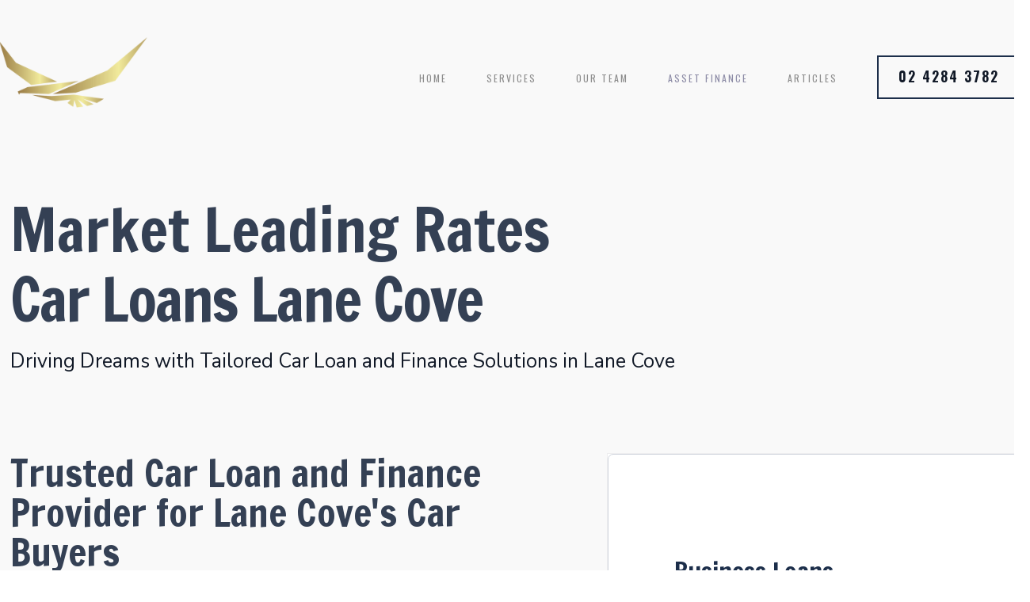

--- FILE ---
content_type: text/html
request_url: https://www.elitebusinessloans.com.au/car-loans-and-finance/lane-cove
body_size: 10354
content:
<!DOCTYPE html><!-- Last Published: Wed Jun 25 2025 02:29:16 GMT+0000 (Coordinated Universal Time) --><html data-wf-domain="www.elitebusinessloans.com.au" data-wf-page="6472aa1313be7a4016015fa7" data-wf-site="646c7ee364a434aaa8ba5755" data-wf-collection="6472aa1313be7a4016015f83" data-wf-item-slug="lane-cove"><head><meta charset="utf-8"/><title>Car Finance and Loans Lane Cove | Unlock Your Dream Car</title><meta content="Want to cruise around Lane Cove in your dream car? Our flexible vechicle financing options make it easy to drive away in the vehicle you&#x27;ve always wanted." name="description"/><meta content="width=device-width, initial-scale=1" name="viewport"/><link href="https://cdn.prod.website-files.com/646c7ee364a434aaa8ba5755/css/3-ravens-capital-bff0adfd-4b872707cac86.webflow.shared.c3f1423aa.css" rel="stylesheet" type="text/css"/><link href="https://fonts.googleapis.com" rel="preconnect"/><link href="https://fonts.gstatic.com" rel="preconnect" crossorigin="anonymous"/><script src="https://ajax.googleapis.com/ajax/libs/webfont/1.6.26/webfont.js" type="text/javascript"></script><script type="text/javascript">WebFont.load({  google: {    families: ["Oswald:200,300,400,500,600,700","Open Sans:300,300italic,400,400italic,600,600italic,700,700italic,800,800italic","Exo:100,100italic,200,200italic,300,300italic,400,400italic,500,500italic,600,600italic,700,700italic,800,800italic,900,900italic","Vollkorn:400,400italic,700,700italic","Varela:400","Ubuntu:300,300italic,400,400italic,500,500italic,700,700italic","Cormorant Garamond:regular,500,500italic,600,600italic","Nunito Sans:regular,italic,600,600italic","Francois One:regular"]  }});</script><script type="text/javascript">!function(o,c){var n=c.documentElement,t=" w-mod-";n.className+=t+"js",("ontouchstart"in o||o.DocumentTouch&&c instanceof DocumentTouch)&&(n.className+=t+"touch")}(window,document);</script><link href="https://cdn.prod.website-files.com/646c7ee364a434aaa8ba5755/646df9b8310ef5ffdbbf9149_Elite%20Business%20Loans%2032x32.png" rel="shortcut icon" type="image/x-icon"/><link href="https://cdn.prod.website-files.com/646c7ee364a434aaa8ba5755/646df9bc77e978678aef1492_Elite%20Business%20Loans%20256x256.png" rel="apple-touch-icon"/><script async="" src="https://www.googletagmanager.com/gtag/js?id=G-67ZE041VE9"></script><script type="text/javascript">window.dataLayer = window.dataLayer || [];function gtag(){dataLayer.push(arguments);}gtag('js', new Date());gtag('set', 'developer_id.dZGVlNj', true);gtag('config', 'G-67ZE041VE9');</script><!-- Meta Pixel Code -->
<script>
!function(f,b,e,v,n,t,s)
{if(f.fbq)return;n=f.fbq=function(){n.callMethod?
n.callMethod.apply(n,arguments):n.queue.push(arguments)};
if(!f._fbq)f._fbq=n;n.push=n;n.loaded=!0;n.version='2.0';
n.queue=[];t=b.createElement(e);t.async=!0;
t.src=v;s=b.getElementsByTagName(e)[0];
s.parentNode.insertBefore(t,s)}(window, document,'script',
'https://connect.facebook.net/en_US/fbevents.js');
fbq('init', '739312415659983');
fbq('track', 'PageView');
</script>
<noscript><img height="1" width="1" style="display:none"
src="https://www.facebook.com/tr?id=739312415659983&ev=PageView&noscript=1"
/></noscript>
<!-- End Meta Pixel Code -->


</head><body><div class="site-container"><div id="top" data-ix="show-back-to-top" class="navigation"><div class="container"><div data-collapse="small" data-animation="default" data-duration="400" data-easing="ease" data-easing2="ease" role="banner" class="navbar w-nav"><div class="columns-4 w-row"><div class="column custom w-col w-col-3 w-col-tiny-6"><img src="https://cdn.prod.website-files.com/646c7ee364a434aaa8ba5755/6698d614bd102f217e364b87_Elite%20Logo.png" width="209" alt="Elite Business Loans" class="logo"/></div><div class="column header w-col w-col-9 w-col-tiny-6"><div class="menu-button w-nav-button"><div class="nav-toggle w-icon-nav-menu"></div></div><nav role="navigation" class="nav-menu w-nav-menu"><a href="/" data-ix="fade-content-out" class="navbar-link w-nav-link">Home</a><a href="/services" class="navbar-link w-nav-link">services</a><a href="/team" data-ix="fade-content-out" class="navbar-link w-nav-link">Our team</a><div data-hover="true" data-delay="0" data-w-id="e5efe195-47a3-4292-109f-e63b653403e0" class="brix---dropdown-wrapper-2 w-dropdown"><div class="brix---dropdown-toggle-2 w-dropdown-toggle"><div class="navbar-link">ASset FInance</div></div><nav class="brix---dropdown-card-wrapper w-dropdown-list"><div class="brix---dropdown-card-2"><div class="brix---dropdown-pd-48px"><div class="w-layout-grid brix---grid-2-columns"><div><div class="brix---mg-bottom-24px-3"></div><div class="w-layout-grid brix---grid-dropdown-link-column"><a href="#" class="brix---dropdown-link-2 w-dropdown-link">Business Startups</a><a href="https://www.elitebusinessloans.com.au/caravan-loans/australia" class="brix---dropdown-link-2 w-dropdown-link">Caravan Loans</a><a href="https://www.elitebusinessloans.com.au/boat-loans/australia" class="brix---dropdown-link-2 w-dropdown-link">Boats Loans</a><a href="#" class="brix---dropdown-link-2 w-dropdown-link">Jet Ski Loans</a><a href="#" class="brix---dropdown-link-2 w-dropdown-link">Aircraft Finance</a><a href="https://www.elitebusinessloans.com.au/farming-loans/australia" class="brix---dropdown-link-2 w-dropdown-link">Farming Loans</a><a href="https://www.elitebusinessloans.com.au/heavy-machinery-finance/australia" class="brix---dropdown-link-2 w-dropdown-link">Heavy Machinery</a><a href="https://www.elitebusinessloans.com.au/earth-moving/australia" class="brix---dropdown-link-2 w-dropdown-link">Earth Moving</a><a href="#" class="brix---dropdown-link-2 w-dropdown-link">Motorhomes Loans</a></div></div><div><div class="brix---mg-bottom-24px-3"><div class="brix---color-neutral-804"><div class="brix---text-200-bold-2"></div></div></div><div class="w-layout-grid brix---grid-dropdown-link-column"><a href="https://www.elitebusinessloans.com.au/car-loans-and-finance/australia" class="brix---dropdown-link-2 w-dropdown-link">Vehicle Loans/Finance</a><a href="https://www.elitebusinessloans.com.au/truck-loans/australia" class="brix---dropdown-link-2 w-dropdown-link">Truck Loans/Finance</a><a href="https://www.elitebusinessloans.com.au/medical-equipment-leasing/australia" class="brix---dropdown-link-2 w-dropdown-link">Medical Equipment Leasing </a><a href="https://www.elitebusinessloans.com.au/personal-loans/australia" class="brix---dropdown-link-2 w-dropdown-link">Personal Loans</a><a href="#" class="brix---dropdown-link-2 w-dropdown-link">Investment Loans</a><a href="https://www.elitebusinessloans.com.au/commercial-property-loans/australia" class="brix---dropdown-link-2 w-dropdown-link">Commercial Property</a><a href="https://www.elitebusinessloans.com.au/construction-equipment-loans/australia" class="brix---dropdown-link-2 w-dropdown-link">Construction Equipment</a><a href="https://www.elitebusinessloans.com.au/small-business-loans/australia" class="brix---dropdown-link-2 w-dropdown-link">Small Business Loans</a><a href="#" class="brix---dropdown-link-2 w-dropdown-link"> </a><a href="#" class="brix---dropdown-link-2 w-dropdown-link"> </a></div></div></div></div></div></nav></div><a href="/articles" data-ix="fade-content-out" class="navbar-link w-nav-link">articles</a><a href="tel:0242843782" class="button nav-button w-button">02 4284 3782</a></nav></div></div></div></div></div><div data-ix="fade-content-in" class="content-container"><div class="section title-section"><div class="container"><div class="w-row"><div class="column w-col w-col-10"><h3 class="page-title suburb">Market Leading Rates</h3><h1 class="page-title suburb">Car Loans Lane Cove</h1><h5 class="page-subtitle suburb">Driving Dreams with Tailored Car Loan and Finance Solutions in Lane Cove</h5></div><div class="column w-col w-col-2"></div></div></div></div><div class="section"><div class="container"><div class="w-row"><div class="column w-col w-col-6"><h3 class="profile-heading suburb">Trusted Car Loan and Finance Provider for Lane Cove&#x27;s Car Buyers</h3><div class="separator"></div><p>At Elite Loans, we understand that a car is more than just a means of getting around in Lane Cove; it&#x27;s a symbol of freedom and independence. That&#x27;s why we offer tailored car loan and finance solutions designed to help you drive your dreams. Whether you&#x27;re buying a new or used car, our financing options provide the flexibility and affordability you need to get behind the wheel with confidence.</p><p>What sets us apart is our expertise in car loan and finance and our commitment to personalised service for our Lane Cove clients. As a trusted provider of car loans, we work closely with you to understand your budget, preferences, and lifestyle. Our team of experts will guide you through the loan process, develop a customised loan plan, and secure competitive interest rates and favourable repayment terms that fit your financial goals.</p><p>When you choose Elite Loans, you gain a partner dedicated to your car-buying success. We are here to support you every step of the way, providing expert advice, streamlined application processes, and efficient funding solutions. Our focus is on helping you drive your dreams by providing the financial resources necessary for car ownership. Trust us to be your reliable partner in turning your car aspirations into reality. We will help the best way we know how to get you driving around Lane Cove in no time.</p></div><div class="column w-col w-col-1"></div><div class="column-2 w-col w-col-5"><div class="metrics"><ul role="list" class="metrics-list"><li class="metrics-list-item"><ul role="list" class="link-list services-list"><li class="link-list-item"><a href="/services" data-ix="fade-content-out" class="text-link-large">Business Loans,</a></li><li class="link-list-item"><a href="/services" data-ix="fade-content-out" class="text-link-large">Business Overdraft,</a></li><li class="link-list-item"><a href="/services" data-ix="fade-content-out" class="text-link-large">Asset Finance,</a></li><li class="link-list-item"><a href="/services" data-ix="fade-content-out" class="text-link-large">Car Loans &amp; Fleet Loans, Commercial Lending,</a></li><li class="link-list-item"><a href="/services" data-ix="fade-content-out" class="text-link-large">Debt Consilidation,</a></li></ul></li></ul></div></div></div></div></div></div><section class="uui-section_layout57"><h4 class="heading-12">Flexible car loans Lane Cove, New car financing Lane Cove, Used car loans Lane Cove, Competitive interest rates for car buyers Lane Cove, Customised car loan plans Lane Cove, Streamlined car loan application process Lane Cove, Expert car loan and finance solutions Lane Cove, Favourable car loan repayment terms Lane Cove, Affordable car financing Lane Cove, Quick approval car loans Lane Cove, Reliable car loan providers Lane Cove, Trusted funding solutions for car buyers Lane Cove, Efficient car financing Lane Cove, Affordable vehicle finance Lane Cove</h4></section><div class="section inner-section"><div class="container"><div class="column-fullwidth"><div class="image-feature team-feature car-loans"><div class="image-feature-panel image-feature-panel-left"><h4 class="heading-2">Unleash your <span class="text-span-2">Borrowing Potential </span>with Our Finance Packages!</h4><p>We tailor a solutions to help your dreams get one step closer to reality. </p><a href="/team" data-ix="fade-content-out" class="text-link-uppercase">Our Brisbane Business Lenders know</a></div></div></div></div></div><section class="logos-title-small"><div class="container-2"><div class="clients-tag">We Pride Ourselves With Our Network Of Services</div><div class="clients-wrapper-three"><img src="https://cdn.prod.website-files.com/646c7ee364a434aaa8ba5755/646c7ee364a434aaa8ba5776_Commbank%20Logo.png" loading="lazy" width="88" alt="Commbank Logo" class="clients-image-three"/><img src="https://cdn.prod.website-files.com/646c7ee364a434aaa8ba5755/646c7ee364a434aaa8ba5775_ANZ%20Logo.png" loading="lazy" width="121" alt="ANZ Bank Logo" class="clients-image-three"/><img src="https://cdn.prod.website-files.com/646c7ee364a434aaa8ba5755/646c7ee364a434aaa8ba577d_Westpac%20Logo.png" loading="lazy" width="149" alt="Macquarie Bank Logo" class="clients-image-three"/><img src="https://cdn.prod.website-files.com/646c7ee364a434aaa8ba5755/646c7ee364a434aaa8ba5777_NB%20Logo.png" loading="lazy" width="128" alt="National Bank Logo" class="clients-image-three"/><img src="https://cdn.prod.website-files.com/646c7ee364a434aaa8ba5755/646c7ee364a434aaa8ba577e_BOQ%20Logo.png" loading="lazy" width="130" alt="Bank Of Queensland Logo" class="clients-image-three"/><img src="https://cdn.prod.website-files.com/646c7ee364a434aaa8ba5755/646c7ee364a434aaa8ba5781_Suncorp%20Logo.png" loading="lazy" width="130" alt="Suncorp Logo" class="clients-image-three"/><img src="https://cdn.prod.website-files.com/646c7ee364a434aaa8ba5755/646c7ee364a434aaa8ba5788_InG%20Bank%20Logo.png" loading="lazy" width="109" alt="ING Logo" class="clients-image-three"/><img src="https://cdn.prod.website-files.com/646c7ee364a434aaa8ba5755/646c7ee364a434aaa8ba5780_Bendigo%20Bank.png" loading="lazy" width="140" alt="Bendigo Bank Logo" class="clients-image-three"/><img src="https://cdn.prod.website-files.com/646c7ee364a434aaa8ba5755/646c7ee364a434aaa8ba5789_West%20Pac%20Logo.png" loading="lazy" width="120" alt="Westpac Logo" class="clients-image-three"/><img src="https://cdn.prod.website-files.com/646c7ee364a434aaa8ba5755/646c7ee364a434aaa8ba577f_Suncorp%20Bank.png" loading="lazy" width="116" alt="Bank Of Melbourne Logo" class="clients-image-three"/></div></div></section><div class="section background-white"><div class="container"><div class="w-row"><div class="w-col w-col-4"><img src="https://cdn.prod.website-files.com/646c7ee364a434aaa8ba5755/646dbc8d4852ff1bdf976ecb_car-loans.jpg" loading="lazy" height="1500" width="427" alt="" srcset="https://cdn.prod.website-files.com/646c7ee364a434aaa8ba5755/646dbc8d4852ff1bdf976ecb_car-loans-p-500.jpg 500w, https://cdn.prod.website-files.com/646c7ee364a434aaa8ba5755/646dbc8d4852ff1bdf976ecb_car-loans-p-800.jpg 800w, https://cdn.prod.website-files.com/646c7ee364a434aaa8ba5755/646dbc8d4852ff1bdf976ecb_car-loans-p-1080.jpg 1080w, https://cdn.prod.website-files.com/646c7ee364a434aaa8ba5755/646dbc8d4852ff1bdf976ecb_car-loans.jpg 2024w" sizes="(max-width: 767px) 100vw, (max-width: 991px) 30vw, 405px" class="image-2"/></div><div class="column-5 w-col w-col-8"><section class="uui-section_contact02"><div class="uui-page-padding"><div class="uui-container-small"><div class="uui-padding-vertical-xhuge form"><div class="uui-text-align-center"><div class="uui-max-width-large align-center"><h2 class="uui-heading-medium">Our 40 lenders have your asset finance covered.</h2><div class="uui-space-xsmall"></div><div class="uui-text-size-large">We’d love to hear from you. Please fill out this form.</div></div></div><div class="uui-contact02_component w-form"><form id="wf-form-EMB-Form" name="wf-form-EMB-Form" data-name="EMB Form" method="get" class="uui-contact02_form" data-wf-page-id="6472aa1313be7a4016015fa7" data-wf-element-id="24f24709-e296-89ba-609e-13cce7cb54df"><div class="form-field-2col"><div class="uui-form-field-wrapper"><label for="First-Name" class="uui-field-label">First name</label><input class="uui-form_input w-input" maxlength="256" name="First-Name" data-name="First Name" placeholder="First name" type="text" id="First-Name" required=""/></div><div class="uui-form-field-wrapper"><label for="Last-Name" class="uui-field-label">Last name</label><input class="uui-form_input w-input" maxlength="256" name="Last-Name" data-name="Last Name" placeholder="Last name" type="text" id="Last-Name" required=""/></div></div><div class="form-field-2col"><div class="uui-form-field-wrapper"><label for="Email" class="uui-field-label">Email</label><input class="uui-form_input w-input" maxlength="256" name="Email" data-name="Email" placeholder="your@example.com" type="email" id="Email" required=""/></div><div class="uui-form-field-wrapper"><label for="Phone-Number" class="uui-field-label">Phone number</label><input class="uui-form_input w-input" maxlength="256" name="Phone-Number" data-name="Phone Number" placeholder="04*4 123 456" type="tel" id="Phone-Number" required=""/></div></div><div class="uui-form-field-wrapper"><label for="Contact-2-Select" class="uui-field-label">Do you require finance for personal or business?</label><div class="w-layout-grid form-radio-2col"><label class="uui-form-radio w-radio"><div class="w-form-formradioinput w-form-formradioinput--inputType-custom uui-form-radio-icon tick-icon w-radio-input"></div><input id="Personal" type="radio" name="Personal-Or-Business" data-name="Personal Or Business" style="opacity:0;position:absolute;z-index:-1" value="Personal"/><span for="Personal" class="uui-form-radio-label w-form-label">Personal </span></label><label class="uui-form-radio w-radio"><div class="w-form-formradioinput w-form-formradioinput--inputType-custom uui-form-radio-icon w-radio-input"></div><input id="Business" type="radio" name="Personal-Or-Business" data-name="Personal Or Business" style="opacity:0;position:absolute;z-index:-1" value="Business"/><span for="Business" class="uui-form-radio-label w-form-label">Business </span></label></div></div><div class="uui-form-field-wrapper"><label for="Message" class="uui-field-label">What is the loan for? Is there anything specific you wish to discuss?</label><textarea id="Message" name="Message" maxlength="5000" data-name="Message" placeholder="Type your message..." required="" class="uui-form_input text-area w-input"></textarea></div><label id="Contact-2-Checkbox" class="w-checkbox uui-form-checkbox"><div class="w-checkbox-input w-checkbox-input--inputType-custom uui-form-checkbox-icon w--redirected-checked"></div><input id="Privacy-Acceptance" type="checkbox" name="Privacy-Acceptance" data-name="Privacy Acceptance" style="opacity:0;position:absolute;z-index:-1" checked=""/><span for="Privacy-Acceptance" class="uui-form-checkbox-label w-form-label">You agree to our friendly <a href="#" class="uui-text-style-link">privacy policy</a>.</span></label><div id="w-node-_24f24709-e296-89ba-609e-13cce7cb5525-e7cb54d6" class="uui-form-button-wrapper"><input type="submit" data-wait="Please wait..." id="w-node-_24f24709-e296-89ba-609e-13cce7cb5526-e7cb54d6" class="uui-button w-button" value="Submit Form"/></div></form><div class="success-message w-form-done"><div class="success-text">Thank you! Your submission has been received!</div></div><div class="error-message w-form-fail"><div class="error-text">Oops! Something went wrong while submitting the form.</div></div></div></div></div></div></section></div></div></div><section class="uui-section_testimonial15"><div class="uui-page-padding"><div class="uui-container-large"><div class="uui-padding-vertical-xhuge"><div class="uui-max-width-large"><h2 class="uui-heading-medium suburb">Don’t just take our word for it</h2><div class="uui-space-xsmall"></div><div class="uui-text-size-large suburb">Hear from some of our amazing customers who are building faster.</div></div><div data-delay="4000" data-animation="slide" class="uui-testimonial15_component w-slider" data-autoplay="false" data-easing="ease" data-hide-arrows="false" data-disable-swipe="false" data-autoplay-limit="0" data-nav-spacing="6" data-duration="500" data-infinite="false"><div class="uui-testimonial15_mask w-slider-mask"><div class="uui-testimonial15_slide w-slide"><div class="uui-testimonial15_content"><div class="uui-testimonial15_rating-wrapper"><div class="uui-testimonial15_rating-icon w-embed"><svg width="20" height="20" viewBox="0 0 20 20" fill="none" xmlns="http://www.w3.org/2000/svg">
<g clip-path="url(#clip0_28_8746)">
<path d="M9.53834 1.60996C9.70914 1.19932 10.2909 1.19932 10.4617 1.60996L12.5278 6.57744C12.5998 6.75056 12.7626 6.86885 12.9495 6.88383L18.3123 7.31376C18.7556 7.3493 18.9354 7.90256 18.5976 8.19189L14.5117 11.6919C14.3693 11.8139 14.3071 12.0053 14.3506 12.1876L15.5989 17.4208C15.7021 17.8534 15.2315 18.1954 14.8519 17.9635L10.2606 15.1592C10.1006 15.0615 9.89938 15.0615 9.73937 15.1592L5.14806 17.9635C4.76851 18.1954 4.29788 17.8534 4.40108 17.4208L5.64939 12.1876C5.69289 12.0053 5.6307 11.8139 5.48831 11.6919L1.40241 8.19189C1.06464 7.90256 1.24441 7.3493 1.68773 7.31376L7.05054 6.88383C7.23744 6.86885 7.40024 6.75056 7.47225 6.57744L9.53834 1.60996Z" fill="currentColor"/>
</g>
</svg></div><div class="uui-testimonial15_rating-icon w-embed"><svg width="20" height="20" viewBox="0 0 20 20" fill="none" xmlns="http://www.w3.org/2000/svg">
<g clip-path="url(#clip0_28_8746)">
<path d="M9.53834 1.60996C9.70914 1.19932 10.2909 1.19932 10.4617 1.60996L12.5278 6.57744C12.5998 6.75056 12.7626 6.86885 12.9495 6.88383L18.3123 7.31376C18.7556 7.3493 18.9354 7.90256 18.5976 8.19189L14.5117 11.6919C14.3693 11.8139 14.3071 12.0053 14.3506 12.1876L15.5989 17.4208C15.7021 17.8534 15.2315 18.1954 14.8519 17.9635L10.2606 15.1592C10.1006 15.0615 9.89938 15.0615 9.73937 15.1592L5.14806 17.9635C4.76851 18.1954 4.29788 17.8534 4.40108 17.4208L5.64939 12.1876C5.69289 12.0053 5.6307 11.8139 5.48831 11.6919L1.40241 8.19189C1.06464 7.90256 1.24441 7.3493 1.68773 7.31376L7.05054 6.88383C7.23744 6.86885 7.40024 6.75056 7.47225 6.57744L9.53834 1.60996Z" fill="currentColor"/>
</g>
</svg></div><div class="uui-testimonial15_rating-icon w-embed"><svg width="20" height="20" viewBox="0 0 20 20" fill="none" xmlns="http://www.w3.org/2000/svg">
<g clip-path="url(#clip0_28_8746)">
<path d="M9.53834 1.60996C9.70914 1.19932 10.2909 1.19932 10.4617 1.60996L12.5278 6.57744C12.5998 6.75056 12.7626 6.86885 12.9495 6.88383L18.3123 7.31376C18.7556 7.3493 18.9354 7.90256 18.5976 8.19189L14.5117 11.6919C14.3693 11.8139 14.3071 12.0053 14.3506 12.1876L15.5989 17.4208C15.7021 17.8534 15.2315 18.1954 14.8519 17.9635L10.2606 15.1592C10.1006 15.0615 9.89938 15.0615 9.73937 15.1592L5.14806 17.9635C4.76851 18.1954 4.29788 17.8534 4.40108 17.4208L5.64939 12.1876C5.69289 12.0053 5.6307 11.8139 5.48831 11.6919L1.40241 8.19189C1.06464 7.90256 1.24441 7.3493 1.68773 7.31376L7.05054 6.88383C7.23744 6.86885 7.40024 6.75056 7.47225 6.57744L9.53834 1.60996Z" fill="currentColor"/>
</g>
</svg></div><div class="uui-testimonial15_rating-icon w-embed"><svg width="20" height="20" viewBox="0 0 20 20" fill="none" xmlns="http://www.w3.org/2000/svg">
<g clip-path="url(#clip0_28_8746)">
<path d="M9.53834 1.60996C9.70914 1.19932 10.2909 1.19932 10.4617 1.60996L12.5278 6.57744C12.5998 6.75056 12.7626 6.86885 12.9495 6.88383L18.3123 7.31376C18.7556 7.3493 18.9354 7.90256 18.5976 8.19189L14.5117 11.6919C14.3693 11.8139 14.3071 12.0053 14.3506 12.1876L15.5989 17.4208C15.7021 17.8534 15.2315 18.1954 14.8519 17.9635L10.2606 15.1592C10.1006 15.0615 9.89938 15.0615 9.73937 15.1592L5.14806 17.9635C4.76851 18.1954 4.29788 17.8534 4.40108 17.4208L5.64939 12.1876C5.69289 12.0053 5.6307 11.8139 5.48831 11.6919L1.40241 8.19189C1.06464 7.90256 1.24441 7.3493 1.68773 7.31376L7.05054 6.88383C7.23744 6.86885 7.40024 6.75056 7.47225 6.57744L9.53834 1.60996Z" fill="currentColor"/>
</g>
</svg></div><div class="uui-testimonial15_rating-icon w-embed"><svg width="20" height="20" viewBox="0 0 20 20" fill="none" xmlns="http://www.w3.org/2000/svg">
<g clip-path="url(#clip0_28_8746)">
<path d="M9.53834 1.60996C9.70914 1.19932 10.2909 1.19932 10.4617 1.60996L12.5278 6.57744C12.5998 6.75056 12.7626 6.86885 12.9495 6.88383L18.3123 7.31376C18.7556 7.3493 18.9354 7.90256 18.5976 8.19189L14.5117 11.6919C14.3693 11.8139 14.3071 12.0053 14.3506 12.1876L15.5989 17.4208C15.7021 17.8534 15.2315 18.1954 14.8519 17.9635L10.2606 15.1592C10.1006 15.0615 9.89938 15.0615 9.73937 15.1592L5.14806 17.9635C4.76851 18.1954 4.29788 17.8534 4.40108 17.4208L5.64939 12.1876C5.69289 12.0053 5.6307 11.8139 5.48831 11.6919L1.40241 8.19189C1.06464 7.90256 1.24441 7.3493 1.68773 7.31376L7.05054 6.88383C7.23744 6.86885 7.40024 6.75056 7.47225 6.57744L9.53834 1.60996Z" fill="currentColor"/>
</g>
</svg></div></div><div class="uui-heading-xxsmall text-weight-medium">&quot;<strong class="bold-text-3">Asset finance was a game-changer for my business. It allowed us to acquire essential equipment without straining our cash flow. Highly recommend!</strong>&quot;</div><div class="uui-testimonial15_client"><div class="uui-testimonial15_client-image-wrapper"><img src="https://cdn.prod.website-files.com/646c7ee364a434aaa8ba5755/646c7ee364a434aaa8ba5795_check-icon-white-brix-templates.svg" loading="lazy" alt="Asset Finance " class="uui-testimonial15_customer-image"/></div><div class="uui-testimonial15_client-info"><div class="uui-testimonial15_client-heading">James Mitchell</div><div class="uui-text-size-small">Managing Director</div></div></div></div></div><div class="uui-testimonial15_slide w-slide"><div class="uui-testimonial15_content"><div class="uui-testimonial15_rating-wrapper"><div class="uui-testimonial15_rating-icon w-embed"><svg width="20" height="20" viewBox="0 0 20 20" fill="none" xmlns="http://www.w3.org/2000/svg">
<g clip-path="url(#clip0_28_8746)">
<path d="M9.53834 1.60996C9.70914 1.19932 10.2909 1.19932 10.4617 1.60996L12.5278 6.57744C12.5998 6.75056 12.7626 6.86885 12.9495 6.88383L18.3123 7.31376C18.7556 7.3493 18.9354 7.90256 18.5976 8.19189L14.5117 11.6919C14.3693 11.8139 14.3071 12.0053 14.3506 12.1876L15.5989 17.4208C15.7021 17.8534 15.2315 18.1954 14.8519 17.9635L10.2606 15.1592C10.1006 15.0615 9.89938 15.0615 9.73937 15.1592L5.14806 17.9635C4.76851 18.1954 4.29788 17.8534 4.40108 17.4208L5.64939 12.1876C5.69289 12.0053 5.6307 11.8139 5.48831 11.6919L1.40241 8.19189C1.06464 7.90256 1.24441 7.3493 1.68773 7.31376L7.05054 6.88383C7.23744 6.86885 7.40024 6.75056 7.47225 6.57744L9.53834 1.60996Z" fill="currentColor"/>
</g>
</svg></div><div class="uui-testimonial15_rating-icon w-embed"><svg width="20" height="20" viewBox="0 0 20 20" fill="none" xmlns="http://www.w3.org/2000/svg">
<g clip-path="url(#clip0_28_8746)">
<path d="M9.53834 1.60996C9.70914 1.19932 10.2909 1.19932 10.4617 1.60996L12.5278 6.57744C12.5998 6.75056 12.7626 6.86885 12.9495 6.88383L18.3123 7.31376C18.7556 7.3493 18.9354 7.90256 18.5976 8.19189L14.5117 11.6919C14.3693 11.8139 14.3071 12.0053 14.3506 12.1876L15.5989 17.4208C15.7021 17.8534 15.2315 18.1954 14.8519 17.9635L10.2606 15.1592C10.1006 15.0615 9.89938 15.0615 9.73937 15.1592L5.14806 17.9635C4.76851 18.1954 4.29788 17.8534 4.40108 17.4208L5.64939 12.1876C5.69289 12.0053 5.6307 11.8139 5.48831 11.6919L1.40241 8.19189C1.06464 7.90256 1.24441 7.3493 1.68773 7.31376L7.05054 6.88383C7.23744 6.86885 7.40024 6.75056 7.47225 6.57744L9.53834 1.60996Z" fill="currentColor"/>
</g>
</svg></div><div class="uui-testimonial15_rating-icon w-embed"><svg width="20" height="20" viewBox="0 0 20 20" fill="none" xmlns="http://www.w3.org/2000/svg">
<g clip-path="url(#clip0_28_8746)">
<path d="M9.53834 1.60996C9.70914 1.19932 10.2909 1.19932 10.4617 1.60996L12.5278 6.57744C12.5998 6.75056 12.7626 6.86885 12.9495 6.88383L18.3123 7.31376C18.7556 7.3493 18.9354 7.90256 18.5976 8.19189L14.5117 11.6919C14.3693 11.8139 14.3071 12.0053 14.3506 12.1876L15.5989 17.4208C15.7021 17.8534 15.2315 18.1954 14.8519 17.9635L10.2606 15.1592C10.1006 15.0615 9.89938 15.0615 9.73937 15.1592L5.14806 17.9635C4.76851 18.1954 4.29788 17.8534 4.40108 17.4208L5.64939 12.1876C5.69289 12.0053 5.6307 11.8139 5.48831 11.6919L1.40241 8.19189C1.06464 7.90256 1.24441 7.3493 1.68773 7.31376L7.05054 6.88383C7.23744 6.86885 7.40024 6.75056 7.47225 6.57744L9.53834 1.60996Z" fill="currentColor"/>
</g>
</svg></div><div class="uui-testimonial15_rating-icon w-embed"><svg width="20" height="20" viewBox="0 0 20 20" fill="none" xmlns="http://www.w3.org/2000/svg">
<g clip-path="url(#clip0_28_8746)">
<path d="M9.53834 1.60996C9.70914 1.19932 10.2909 1.19932 10.4617 1.60996L12.5278 6.57744C12.5998 6.75056 12.7626 6.86885 12.9495 6.88383L18.3123 7.31376C18.7556 7.3493 18.9354 7.90256 18.5976 8.19189L14.5117 11.6919C14.3693 11.8139 14.3071 12.0053 14.3506 12.1876L15.5989 17.4208C15.7021 17.8534 15.2315 18.1954 14.8519 17.9635L10.2606 15.1592C10.1006 15.0615 9.89938 15.0615 9.73937 15.1592L5.14806 17.9635C4.76851 18.1954 4.29788 17.8534 4.40108 17.4208L5.64939 12.1876C5.69289 12.0053 5.6307 11.8139 5.48831 11.6919L1.40241 8.19189C1.06464 7.90256 1.24441 7.3493 1.68773 7.31376L7.05054 6.88383C7.23744 6.86885 7.40024 6.75056 7.47225 6.57744L9.53834 1.60996Z" fill="currentColor"/>
</g>
</svg></div><div class="uui-testimonial15_rating-icon w-embed"><svg width="20" height="20" viewBox="0 0 20 20" fill="none" xmlns="http://www.w3.org/2000/svg">
<g clip-path="url(#clip0_28_8746)">
<path d="M9.53834 1.60996C9.70914 1.19932 10.2909 1.19932 10.4617 1.60996L12.5278 6.57744C12.5998 6.75056 12.7626 6.86885 12.9495 6.88383L18.3123 7.31376C18.7556 7.3493 18.9354 7.90256 18.5976 8.19189L14.5117 11.6919C14.3693 11.8139 14.3071 12.0053 14.3506 12.1876L15.5989 17.4208C15.7021 17.8534 15.2315 18.1954 14.8519 17.9635L10.2606 15.1592C10.1006 15.0615 9.89938 15.0615 9.73937 15.1592L5.14806 17.9635C4.76851 18.1954 4.29788 17.8534 4.40108 17.4208L5.64939 12.1876C5.69289 12.0053 5.6307 11.8139 5.48831 11.6919L1.40241 8.19189C1.06464 7.90256 1.24441 7.3493 1.68773 7.31376L7.05054 6.88383C7.23744 6.86885 7.40024 6.75056 7.47225 6.57744L9.53834 1.60996Z" fill="currentColor"/>
</g>
</svg></div></div><div class="uui-heading-xxsmall text-weight-medium">&quot;<strong class="bold-text">I had an amazing experience with Elite Business Loans! Being in the hair and beauty game, I needed some financial backup to level up my salon. The crew at Elite Business Loans totally got my vibe and hooked me up with custom solutions.</strong>&quot;</div><div class="uui-testimonial15_client"><div class="uui-testimonial15_client-image-wrapper"><img src="https://cdn.prod.website-files.com/646c7ee364a434aaa8ba5755/646c7ee364a434aaa8ba5795_check-icon-white-brix-templates.svg" loading="lazy" alt="Real Estate Investor Mortgage Brokerage" class="uui-testimonial15_customer-image"/></div><div class="uui-testimonial15_client-info"><div class="uui-testimonial15_client-heading">Cheryl Zhen</div><div class="uui-text-size-small">Hair &amp; Beauty Business </div></div></div></div></div><div class="uui-testimonial15_slide w-slide"><div class="uui-testimonial15_content"><div class="uui-testimonial15_rating-wrapper"><div class="uui-testimonial15_rating-icon w-embed"><svg width="20" height="20" viewBox="0 0 20 20" fill="none" xmlns="http://www.w3.org/2000/svg">
<g clip-path="url(#clip0_28_8746)">
<path d="M9.53834 1.60996C9.70914 1.19932 10.2909 1.19932 10.4617 1.60996L12.5278 6.57744C12.5998 6.75056 12.7626 6.86885 12.9495 6.88383L18.3123 7.31376C18.7556 7.3493 18.9354 7.90256 18.5976 8.19189L14.5117 11.6919C14.3693 11.8139 14.3071 12.0053 14.3506 12.1876L15.5989 17.4208C15.7021 17.8534 15.2315 18.1954 14.8519 17.9635L10.2606 15.1592C10.1006 15.0615 9.89938 15.0615 9.73937 15.1592L5.14806 17.9635C4.76851 18.1954 4.29788 17.8534 4.40108 17.4208L5.64939 12.1876C5.69289 12.0053 5.6307 11.8139 5.48831 11.6919L1.40241 8.19189C1.06464 7.90256 1.24441 7.3493 1.68773 7.31376L7.05054 6.88383C7.23744 6.86885 7.40024 6.75056 7.47225 6.57744L9.53834 1.60996Z" fill="currentColor"/>
</g>
</svg></div><div class="uui-testimonial15_rating-icon w-embed"><svg width="20" height="20" viewBox="0 0 20 20" fill="none" xmlns="http://www.w3.org/2000/svg">
<g clip-path="url(#clip0_28_8746)">
<path d="M9.53834 1.60996C9.70914 1.19932 10.2909 1.19932 10.4617 1.60996L12.5278 6.57744C12.5998 6.75056 12.7626 6.86885 12.9495 6.88383L18.3123 7.31376C18.7556 7.3493 18.9354 7.90256 18.5976 8.19189L14.5117 11.6919C14.3693 11.8139 14.3071 12.0053 14.3506 12.1876L15.5989 17.4208C15.7021 17.8534 15.2315 18.1954 14.8519 17.9635L10.2606 15.1592C10.1006 15.0615 9.89938 15.0615 9.73937 15.1592L5.14806 17.9635C4.76851 18.1954 4.29788 17.8534 4.40108 17.4208L5.64939 12.1876C5.69289 12.0053 5.6307 11.8139 5.48831 11.6919L1.40241 8.19189C1.06464 7.90256 1.24441 7.3493 1.68773 7.31376L7.05054 6.88383C7.23744 6.86885 7.40024 6.75056 7.47225 6.57744L9.53834 1.60996Z" fill="currentColor"/>
</g>
</svg></div><div class="uui-testimonial15_rating-icon w-embed"><svg width="20" height="20" viewBox="0 0 20 20" fill="none" xmlns="http://www.w3.org/2000/svg">
<g clip-path="url(#clip0_28_8746)">
<path d="M9.53834 1.60996C9.70914 1.19932 10.2909 1.19932 10.4617 1.60996L12.5278 6.57744C12.5998 6.75056 12.7626 6.86885 12.9495 6.88383L18.3123 7.31376C18.7556 7.3493 18.9354 7.90256 18.5976 8.19189L14.5117 11.6919C14.3693 11.8139 14.3071 12.0053 14.3506 12.1876L15.5989 17.4208C15.7021 17.8534 15.2315 18.1954 14.8519 17.9635L10.2606 15.1592C10.1006 15.0615 9.89938 15.0615 9.73937 15.1592L5.14806 17.9635C4.76851 18.1954 4.29788 17.8534 4.40108 17.4208L5.64939 12.1876C5.69289 12.0053 5.6307 11.8139 5.48831 11.6919L1.40241 8.19189C1.06464 7.90256 1.24441 7.3493 1.68773 7.31376L7.05054 6.88383C7.23744 6.86885 7.40024 6.75056 7.47225 6.57744L9.53834 1.60996Z" fill="currentColor"/>
</g>
</svg></div><div class="uui-testimonial15_rating-icon w-embed"><svg width="20" height="20" viewBox="0 0 20 20" fill="none" xmlns="http://www.w3.org/2000/svg">
<g clip-path="url(#clip0_28_8746)">
<path d="M9.53834 1.60996C9.70914 1.19932 10.2909 1.19932 10.4617 1.60996L12.5278 6.57744C12.5998 6.75056 12.7626 6.86885 12.9495 6.88383L18.3123 7.31376C18.7556 7.3493 18.9354 7.90256 18.5976 8.19189L14.5117 11.6919C14.3693 11.8139 14.3071 12.0053 14.3506 12.1876L15.5989 17.4208C15.7021 17.8534 15.2315 18.1954 14.8519 17.9635L10.2606 15.1592C10.1006 15.0615 9.89938 15.0615 9.73937 15.1592L5.14806 17.9635C4.76851 18.1954 4.29788 17.8534 4.40108 17.4208L5.64939 12.1876C5.69289 12.0053 5.6307 11.8139 5.48831 11.6919L1.40241 8.19189C1.06464 7.90256 1.24441 7.3493 1.68773 7.31376L7.05054 6.88383C7.23744 6.86885 7.40024 6.75056 7.47225 6.57744L9.53834 1.60996Z" fill="currentColor"/>
</g>
</svg></div><div class="uui-testimonial15_rating-icon w-embed"><svg width="20" height="20" viewBox="0 0 20 20" fill="none" xmlns="http://www.w3.org/2000/svg">
<g clip-path="url(#clip0_28_8746)">
<path d="M9.53834 1.60996C9.70914 1.19932 10.2909 1.19932 10.4617 1.60996L12.5278 6.57744C12.5998 6.75056 12.7626 6.86885 12.9495 6.88383L18.3123 7.31376C18.7556 7.3493 18.9354 7.90256 18.5976 8.19189L14.5117 11.6919C14.3693 11.8139 14.3071 12.0053 14.3506 12.1876L15.5989 17.4208C15.7021 17.8534 15.2315 18.1954 14.8519 17.9635L10.2606 15.1592C10.1006 15.0615 9.89938 15.0615 9.73937 15.1592L5.14806 17.9635C4.76851 18.1954 4.29788 17.8534 4.40108 17.4208L5.64939 12.1876C5.69289 12.0053 5.6307 11.8139 5.48831 11.6919L1.40241 8.19189C1.06464 7.90256 1.24441 7.3493 1.68773 7.31376L7.05054 6.88383C7.23744 6.86885 7.40024 6.75056 7.47225 6.57744L9.53834 1.60996Z" fill="currentColor"/>
</g>
</svg></div></div><div class="uui-heading-xxsmall text-weight-medium">&quot;<strong class="bold-text-2">Being a self-employed battler can make it tough to get a loan. But the broker was honest and found a lender that understood my situation. I&#x27;m stoked</strong>&quot;</div><div class="uui-testimonial15_client"><div class="uui-testimonial15_client-image-wrapper"><img src="https://cdn.prod.website-files.com/646c7ee364a434aaa8ba5755/646c7ee364a434aaa8ba5795_check-icon-white-brix-templates.svg" loading="lazy" alt="Self Employed Mortgage Home Loan Help" class="uui-testimonial15_customer-image"/></div><div class="uui-testimonial15_client-info"><div class="uui-testimonial15_client-heading">Gavin Williams</div><div class="uui-text-size-small">Self Employed Entrepreneur</div></div></div></div></div><div class="uui-testimonial15_slide w-slide"><div class="uui-testimonial15_content"><div class="uui-testimonial15_rating-wrapper"><div class="uui-testimonial15_rating-icon w-embed"><svg width="20" height="20" viewBox="0 0 20 20" fill="none" xmlns="http://www.w3.org/2000/svg">
<g clip-path="url(#clip0_28_8746)">
<path d="M9.53834 1.60996C9.70914 1.19932 10.2909 1.19932 10.4617 1.60996L12.5278 6.57744C12.5998 6.75056 12.7626 6.86885 12.9495 6.88383L18.3123 7.31376C18.7556 7.3493 18.9354 7.90256 18.5976 8.19189L14.5117 11.6919C14.3693 11.8139 14.3071 12.0053 14.3506 12.1876L15.5989 17.4208C15.7021 17.8534 15.2315 18.1954 14.8519 17.9635L10.2606 15.1592C10.1006 15.0615 9.89938 15.0615 9.73937 15.1592L5.14806 17.9635C4.76851 18.1954 4.29788 17.8534 4.40108 17.4208L5.64939 12.1876C5.69289 12.0053 5.6307 11.8139 5.48831 11.6919L1.40241 8.19189C1.06464 7.90256 1.24441 7.3493 1.68773 7.31376L7.05054 6.88383C7.23744 6.86885 7.40024 6.75056 7.47225 6.57744L9.53834 1.60996Z" fill="currentColor"/>
</g>
</svg></div><div class="uui-testimonial15_rating-icon w-embed"><svg width="20" height="20" viewBox="0 0 20 20" fill="none" xmlns="http://www.w3.org/2000/svg">
<g clip-path="url(#clip0_28_8746)">
<path d="M9.53834 1.60996C9.70914 1.19932 10.2909 1.19932 10.4617 1.60996L12.5278 6.57744C12.5998 6.75056 12.7626 6.86885 12.9495 6.88383L18.3123 7.31376C18.7556 7.3493 18.9354 7.90256 18.5976 8.19189L14.5117 11.6919C14.3693 11.8139 14.3071 12.0053 14.3506 12.1876L15.5989 17.4208C15.7021 17.8534 15.2315 18.1954 14.8519 17.9635L10.2606 15.1592C10.1006 15.0615 9.89938 15.0615 9.73937 15.1592L5.14806 17.9635C4.76851 18.1954 4.29788 17.8534 4.40108 17.4208L5.64939 12.1876C5.69289 12.0053 5.6307 11.8139 5.48831 11.6919L1.40241 8.19189C1.06464 7.90256 1.24441 7.3493 1.68773 7.31376L7.05054 6.88383C7.23744 6.86885 7.40024 6.75056 7.47225 6.57744L9.53834 1.60996Z" fill="currentColor"/>
</g>
</svg></div><div class="uui-testimonial15_rating-icon w-embed"><svg width="20" height="20" viewBox="0 0 20 20" fill="none" xmlns="http://www.w3.org/2000/svg">
<g clip-path="url(#clip0_28_8746)">
<path d="M9.53834 1.60996C9.70914 1.19932 10.2909 1.19932 10.4617 1.60996L12.5278 6.57744C12.5998 6.75056 12.7626 6.86885 12.9495 6.88383L18.3123 7.31376C18.7556 7.3493 18.9354 7.90256 18.5976 8.19189L14.5117 11.6919C14.3693 11.8139 14.3071 12.0053 14.3506 12.1876L15.5989 17.4208C15.7021 17.8534 15.2315 18.1954 14.8519 17.9635L10.2606 15.1592C10.1006 15.0615 9.89938 15.0615 9.73937 15.1592L5.14806 17.9635C4.76851 18.1954 4.29788 17.8534 4.40108 17.4208L5.64939 12.1876C5.69289 12.0053 5.6307 11.8139 5.48831 11.6919L1.40241 8.19189C1.06464 7.90256 1.24441 7.3493 1.68773 7.31376L7.05054 6.88383C7.23744 6.86885 7.40024 6.75056 7.47225 6.57744L9.53834 1.60996Z" fill="currentColor"/>
</g>
</svg></div><div class="uui-testimonial15_rating-icon w-embed"><svg width="20" height="20" viewBox="0 0 20 20" fill="none" xmlns="http://www.w3.org/2000/svg">
<g clip-path="url(#clip0_28_8746)">
<path d="M9.53834 1.60996C9.70914 1.19932 10.2909 1.19932 10.4617 1.60996L12.5278 6.57744C12.5998 6.75056 12.7626 6.86885 12.9495 6.88383L18.3123 7.31376C18.7556 7.3493 18.9354 7.90256 18.5976 8.19189L14.5117 11.6919C14.3693 11.8139 14.3071 12.0053 14.3506 12.1876L15.5989 17.4208C15.7021 17.8534 15.2315 18.1954 14.8519 17.9635L10.2606 15.1592C10.1006 15.0615 9.89938 15.0615 9.73937 15.1592L5.14806 17.9635C4.76851 18.1954 4.29788 17.8534 4.40108 17.4208L5.64939 12.1876C5.69289 12.0053 5.6307 11.8139 5.48831 11.6919L1.40241 8.19189C1.06464 7.90256 1.24441 7.3493 1.68773 7.31376L7.05054 6.88383C7.23744 6.86885 7.40024 6.75056 7.47225 6.57744L9.53834 1.60996Z" fill="currentColor"/>
</g>
</svg></div><div class="uui-testimonial15_rating-icon w-embed"><svg width="20" height="20" viewBox="0 0 20 20" fill="none" xmlns="http://www.w3.org/2000/svg">
<g clip-path="url(#clip0_28_8746)">
<path d="M9.53834 1.60996C9.70914 1.19932 10.2909 1.19932 10.4617 1.60996L12.5278 6.57744C12.5998 6.75056 12.7626 6.86885 12.9495 6.88383L18.3123 7.31376C18.7556 7.3493 18.9354 7.90256 18.5976 8.19189L14.5117 11.6919C14.3693 11.8139 14.3071 12.0053 14.3506 12.1876L15.5989 17.4208C15.7021 17.8534 15.2315 18.1954 14.8519 17.9635L10.2606 15.1592C10.1006 15.0615 9.89938 15.0615 9.73937 15.1592L5.14806 17.9635C4.76851 18.1954 4.29788 17.8534 4.40108 17.4208L5.64939 12.1876C5.69289 12.0053 5.6307 11.8139 5.48831 11.6919L1.40241 8.19189C1.06464 7.90256 1.24441 7.3493 1.68773 7.31376L7.05054 6.88383C7.23744 6.86885 7.40024 6.75056 7.47225 6.57744L9.53834 1.60996Z" fill="currentColor"/>
</g>
</svg></div></div><div class="uui-heading-xxsmall text-weight-medium">&quot;<strong class="bold-text-4">As a solo parent, I was struggling to get a loan. But the broker was ace and found a lender who understood my situation. They went above and beyond to help me out.</strong>&quot;</div><div class="uui-testimonial15_client"><div class="uui-testimonial15_client-image-wrapper"><img src="https://cdn.prod.website-files.com/646c7ee364a434aaa8ba5755/646c7ee364a434aaa8ba5795_check-icon-white-brix-templates.svg" loading="lazy" alt="" class="uui-testimonial15_customer-image"/></div><div class="uui-testimonial15_client-info"><div class="uui-testimonial15_client-heading">Koray Gupta</div><div class="uui-text-size-small">Single Parent</div></div></div></div></div><div class="uui-testimonial15_slide w-slide"><div class="uui-testimonial15_content"><div class="uui-testimonial15_rating-wrapper"><div class="uui-testimonial15_rating-icon w-embed"><svg width="20" height="20" viewBox="0 0 20 20" fill="none" xmlns="http://www.w3.org/2000/svg">
<g clip-path="url(#clip0_28_8746)">
<path d="M9.53834 1.60996C9.70914 1.19932 10.2909 1.19932 10.4617 1.60996L12.5278 6.57744C12.5998 6.75056 12.7626 6.86885 12.9495 6.88383L18.3123 7.31376C18.7556 7.3493 18.9354 7.90256 18.5976 8.19189L14.5117 11.6919C14.3693 11.8139 14.3071 12.0053 14.3506 12.1876L15.5989 17.4208C15.7021 17.8534 15.2315 18.1954 14.8519 17.9635L10.2606 15.1592C10.1006 15.0615 9.89938 15.0615 9.73937 15.1592L5.14806 17.9635C4.76851 18.1954 4.29788 17.8534 4.40108 17.4208L5.64939 12.1876C5.69289 12.0053 5.6307 11.8139 5.48831 11.6919L1.40241 8.19189C1.06464 7.90256 1.24441 7.3493 1.68773 7.31376L7.05054 6.88383C7.23744 6.86885 7.40024 6.75056 7.47225 6.57744L9.53834 1.60996Z" fill="currentColor"/>
</g>
</svg></div><div class="uui-testimonial15_rating-icon w-embed"><svg width="20" height="20" viewBox="0 0 20 20" fill="none" xmlns="http://www.w3.org/2000/svg">
<g clip-path="url(#clip0_28_8746)">
<path d="M9.53834 1.60996C9.70914 1.19932 10.2909 1.19932 10.4617 1.60996L12.5278 6.57744C12.5998 6.75056 12.7626 6.86885 12.9495 6.88383L18.3123 7.31376C18.7556 7.3493 18.9354 7.90256 18.5976 8.19189L14.5117 11.6919C14.3693 11.8139 14.3071 12.0053 14.3506 12.1876L15.5989 17.4208C15.7021 17.8534 15.2315 18.1954 14.8519 17.9635L10.2606 15.1592C10.1006 15.0615 9.89938 15.0615 9.73937 15.1592L5.14806 17.9635C4.76851 18.1954 4.29788 17.8534 4.40108 17.4208L5.64939 12.1876C5.69289 12.0053 5.6307 11.8139 5.48831 11.6919L1.40241 8.19189C1.06464 7.90256 1.24441 7.3493 1.68773 7.31376L7.05054 6.88383C7.23744 6.86885 7.40024 6.75056 7.47225 6.57744L9.53834 1.60996Z" fill="currentColor"/>
</g>
</svg></div><div class="uui-testimonial15_rating-icon w-embed"><svg width="20" height="20" viewBox="0 0 20 20" fill="none" xmlns="http://www.w3.org/2000/svg">
<g clip-path="url(#clip0_28_8746)">
<path d="M9.53834 1.60996C9.70914 1.19932 10.2909 1.19932 10.4617 1.60996L12.5278 6.57744C12.5998 6.75056 12.7626 6.86885 12.9495 6.88383L18.3123 7.31376C18.7556 7.3493 18.9354 7.90256 18.5976 8.19189L14.5117 11.6919C14.3693 11.8139 14.3071 12.0053 14.3506 12.1876L15.5989 17.4208C15.7021 17.8534 15.2315 18.1954 14.8519 17.9635L10.2606 15.1592C10.1006 15.0615 9.89938 15.0615 9.73937 15.1592L5.14806 17.9635C4.76851 18.1954 4.29788 17.8534 4.40108 17.4208L5.64939 12.1876C5.69289 12.0053 5.6307 11.8139 5.48831 11.6919L1.40241 8.19189C1.06464 7.90256 1.24441 7.3493 1.68773 7.31376L7.05054 6.88383C7.23744 6.86885 7.40024 6.75056 7.47225 6.57744L9.53834 1.60996Z" fill="currentColor"/>
</g>
</svg></div><div class="uui-testimonial15_rating-icon w-embed"><svg width="20" height="20" viewBox="0 0 20 20" fill="none" xmlns="http://www.w3.org/2000/svg">
<g clip-path="url(#clip0_28_8746)">
<path d="M9.53834 1.60996C9.70914 1.19932 10.2909 1.19932 10.4617 1.60996L12.5278 6.57744C12.5998 6.75056 12.7626 6.86885 12.9495 6.88383L18.3123 7.31376C18.7556 7.3493 18.9354 7.90256 18.5976 8.19189L14.5117 11.6919C14.3693 11.8139 14.3071 12.0053 14.3506 12.1876L15.5989 17.4208C15.7021 17.8534 15.2315 18.1954 14.8519 17.9635L10.2606 15.1592C10.1006 15.0615 9.89938 15.0615 9.73937 15.1592L5.14806 17.9635C4.76851 18.1954 4.29788 17.8534 4.40108 17.4208L5.64939 12.1876C5.69289 12.0053 5.6307 11.8139 5.48831 11.6919L1.40241 8.19189C1.06464 7.90256 1.24441 7.3493 1.68773 7.31376L7.05054 6.88383C7.23744 6.86885 7.40024 6.75056 7.47225 6.57744L9.53834 1.60996Z" fill="currentColor"/>
</g>
</svg></div><div class="uui-testimonial15_rating-icon w-embed"><svg width="20" height="20" viewBox="0 0 20 20" fill="none" xmlns="http://www.w3.org/2000/svg">
<g clip-path="url(#clip0_28_8746)">
<path d="M9.53834 1.60996C9.70914 1.19932 10.2909 1.19932 10.4617 1.60996L12.5278 6.57744C12.5998 6.75056 12.7626 6.86885 12.9495 6.88383L18.3123 7.31376C18.7556 7.3493 18.9354 7.90256 18.5976 8.19189L14.5117 11.6919C14.3693 11.8139 14.3071 12.0053 14.3506 12.1876L15.5989 17.4208C15.7021 17.8534 15.2315 18.1954 14.8519 17.9635L10.2606 15.1592C10.1006 15.0615 9.89938 15.0615 9.73937 15.1592L5.14806 17.9635C4.76851 18.1954 4.29788 17.8534 4.40108 17.4208L5.64939 12.1876C5.69289 12.0053 5.6307 11.8139 5.48831 11.6919L1.40241 8.19189C1.06464 7.90256 1.24441 7.3493 1.68773 7.31376L7.05054 6.88383C7.23744 6.86885 7.40024 6.75056 7.47225 6.57744L9.53834 1.60996Z" fill="currentColor"/>
</g>
</svg></div></div><div class="uui-heading-xxsmall text-weight-medium">&quot;<strong class="bold-text-6">The broker was knowledgeable, professional, and helped me secure a loan for my business. I highly recommend their services</strong>&quot;</div><div class="uui-testimonial15_client"><div class="uui-testimonial15_client-image-wrapper"><img src="https://cdn.prod.website-files.com/646c7ee364a434aaa8ba5755/646c7ee364a434aaa8ba5795_check-icon-white-brix-templates.svg" loading="lazy" alt="Business Home Loans" class="uui-testimonial15_customer-image"/></div><div class="uui-testimonial15_client-info"><div class="uui-testimonial15_client-heading">Olivia Rhye</div><div class="uui-text-size-small">Business Owner</div></div></div></div></div><div class="uui-testimonial15_slide w-slide"><div class="uui-testimonial15_content"><div class="uui-testimonial15_rating-wrapper"><div class="uui-testimonial15_rating-icon w-embed"><svg width="20" height="20" viewBox="0 0 20 20" fill="none" xmlns="http://www.w3.org/2000/svg">
<g clip-path="url(#clip0_28_8746)">
<path d="M9.53834 1.60996C9.70914 1.19932 10.2909 1.19932 10.4617 1.60996L12.5278 6.57744C12.5998 6.75056 12.7626 6.86885 12.9495 6.88383L18.3123 7.31376C18.7556 7.3493 18.9354 7.90256 18.5976 8.19189L14.5117 11.6919C14.3693 11.8139 14.3071 12.0053 14.3506 12.1876L15.5989 17.4208C15.7021 17.8534 15.2315 18.1954 14.8519 17.9635L10.2606 15.1592C10.1006 15.0615 9.89938 15.0615 9.73937 15.1592L5.14806 17.9635C4.76851 18.1954 4.29788 17.8534 4.40108 17.4208L5.64939 12.1876C5.69289 12.0053 5.6307 11.8139 5.48831 11.6919L1.40241 8.19189C1.06464 7.90256 1.24441 7.3493 1.68773 7.31376L7.05054 6.88383C7.23744 6.86885 7.40024 6.75056 7.47225 6.57744L9.53834 1.60996Z" fill="currentColor"/>
</g>
</svg></div><div class="uui-testimonial15_rating-icon w-embed"><svg width="20" height="20" viewBox="0 0 20 20" fill="none" xmlns="http://www.w3.org/2000/svg">
<g clip-path="url(#clip0_28_8746)">
<path d="M9.53834 1.60996C9.70914 1.19932 10.2909 1.19932 10.4617 1.60996L12.5278 6.57744C12.5998 6.75056 12.7626 6.86885 12.9495 6.88383L18.3123 7.31376C18.7556 7.3493 18.9354 7.90256 18.5976 8.19189L14.5117 11.6919C14.3693 11.8139 14.3071 12.0053 14.3506 12.1876L15.5989 17.4208C15.7021 17.8534 15.2315 18.1954 14.8519 17.9635L10.2606 15.1592C10.1006 15.0615 9.89938 15.0615 9.73937 15.1592L5.14806 17.9635C4.76851 18.1954 4.29788 17.8534 4.40108 17.4208L5.64939 12.1876C5.69289 12.0053 5.6307 11.8139 5.48831 11.6919L1.40241 8.19189C1.06464 7.90256 1.24441 7.3493 1.68773 7.31376L7.05054 6.88383C7.23744 6.86885 7.40024 6.75056 7.47225 6.57744L9.53834 1.60996Z" fill="currentColor"/>
</g>
</svg></div><div class="uui-testimonial15_rating-icon w-embed"><svg width="20" height="20" viewBox="0 0 20 20" fill="none" xmlns="http://www.w3.org/2000/svg">
<g clip-path="url(#clip0_28_8746)">
<path d="M9.53834 1.60996C9.70914 1.19932 10.2909 1.19932 10.4617 1.60996L12.5278 6.57744C12.5998 6.75056 12.7626 6.86885 12.9495 6.88383L18.3123 7.31376C18.7556 7.3493 18.9354 7.90256 18.5976 8.19189L14.5117 11.6919C14.3693 11.8139 14.3071 12.0053 14.3506 12.1876L15.5989 17.4208C15.7021 17.8534 15.2315 18.1954 14.8519 17.9635L10.2606 15.1592C10.1006 15.0615 9.89938 15.0615 9.73937 15.1592L5.14806 17.9635C4.76851 18.1954 4.29788 17.8534 4.40108 17.4208L5.64939 12.1876C5.69289 12.0053 5.6307 11.8139 5.48831 11.6919L1.40241 8.19189C1.06464 7.90256 1.24441 7.3493 1.68773 7.31376L7.05054 6.88383C7.23744 6.86885 7.40024 6.75056 7.47225 6.57744L9.53834 1.60996Z" fill="currentColor"/>
</g>
</svg></div><div class="uui-testimonial15_rating-icon w-embed"><svg width="20" height="20" viewBox="0 0 20 20" fill="none" xmlns="http://www.w3.org/2000/svg">
<g clip-path="url(#clip0_28_8746)">
<path d="M9.53834 1.60996C9.70914 1.19932 10.2909 1.19932 10.4617 1.60996L12.5278 6.57744C12.5998 6.75056 12.7626 6.86885 12.9495 6.88383L18.3123 7.31376C18.7556 7.3493 18.9354 7.90256 18.5976 8.19189L14.5117 11.6919C14.3693 11.8139 14.3071 12.0053 14.3506 12.1876L15.5989 17.4208C15.7021 17.8534 15.2315 18.1954 14.8519 17.9635L10.2606 15.1592C10.1006 15.0615 9.89938 15.0615 9.73937 15.1592L5.14806 17.9635C4.76851 18.1954 4.29788 17.8534 4.40108 17.4208L5.64939 12.1876C5.69289 12.0053 5.6307 11.8139 5.48831 11.6919L1.40241 8.19189C1.06464 7.90256 1.24441 7.3493 1.68773 7.31376L7.05054 6.88383C7.23744 6.86885 7.40024 6.75056 7.47225 6.57744L9.53834 1.60996Z" fill="currentColor"/>
</g>
</svg></div><div class="uui-testimonial15_rating-icon w-embed"><svg width="20" height="20" viewBox="0 0 20 20" fill="none" xmlns="http://www.w3.org/2000/svg">
<g clip-path="url(#clip0_28_8746)">
<path d="M9.53834 1.60996C9.70914 1.19932 10.2909 1.19932 10.4617 1.60996L12.5278 6.57744C12.5998 6.75056 12.7626 6.86885 12.9495 6.88383L18.3123 7.31376C18.7556 7.3493 18.9354 7.90256 18.5976 8.19189L14.5117 11.6919C14.3693 11.8139 14.3071 12.0053 14.3506 12.1876L15.5989 17.4208C15.7021 17.8534 15.2315 18.1954 14.8519 17.9635L10.2606 15.1592C10.1006 15.0615 9.89938 15.0615 9.73937 15.1592L5.14806 17.9635C4.76851 18.1954 4.29788 17.8534 4.40108 17.4208L5.64939 12.1876C5.69289 12.0053 5.6307 11.8139 5.48831 11.6919L1.40241 8.19189C1.06464 7.90256 1.24441 7.3493 1.68773 7.31376L7.05054 6.88383C7.23744 6.86885 7.40024 6.75056 7.47225 6.57744L9.53834 1.60996Z" fill="currentColor"/>
</g>
</svg></div></div><div class="uui-heading-xxsmall text-weight-medium">&quot;<strong class="bold-text-5">The broker was mint! They helped us snag our first home loan and made the whole process easy as pie. We&#x27;re chuffed with the service.</strong>.&quot;</div><div class="uui-testimonial15_client"><div class="uui-testimonial15_client-image-wrapper"><img src="https://cdn.prod.website-files.com/646c7ee364a434aaa8ba5755/646c7ee364a434aaa8ba5795_check-icon-white-brix-templates.svg" loading="lazy" alt="Mortgage Broker Loans Bad Credit" class="uui-testimonial15_customer-image"/></div><div class="uui-testimonial15_client-info"><div class="uui-testimonial15_client-heading">Kyle Kauffman</div><div class="uui-text-size-small">Young Couple</div></div></div></div></div></div><div class="uui-testimonial15_arrow left w-slider-arrow-left"><div class="uui-button-icon w-embed"><svg width="24" height="24" viewBox="0 0 24 24" fill="none" xmlns="http://www.w3.org/2000/svg">
<path d="M19 12H5M5 12L12 19M5 12L12 5" stroke="CurrentColor" stroke-width="2" stroke-linecap="round" stroke-linejoin="round"/>
</svg></div></div><div class="uui-testimonial15_arrow w-slider-arrow-right"><div class="uui-button-icon w-embed"><svg width="24" height="24" viewBox="0 0 24 24" fill="none" xmlns="http://www.w3.org/2000/svg">
<path d="M5 12H19M19 12L12 5M19 12L12 19" stroke="CurrentColor" stroke-width="2" stroke-linecap="round" stroke-linejoin="round"/>
</svg></div></div><div class="uui-testimonial15_slide-nav w-slider-nav w-round"></div><div class="slide-nav-styling-embed w-embed"><style>
/* Change color of the default dot by replacing the hex code*/
.w-slider-dot {
background-color: #F2F4F7;
width: 0.625rem;
height: 0.625rem;
}

/* Change color of the active dot by replacing the hex code*/
.w-slider-dot.w-active {
background-color: #6941C6;
width: 0.625rem;
height: 0.625rem;
}
</style></div></div><footer class="brix---footer-wrapper"><div class="brix---container-default w-container"><div class="brix---footer-top-cta"><div class="w-layout-grid grid-footer-2-cols---form---icon"><div id="w-node-b0c920ad-cbfb-92d8-bb0f-5673a230d9f4-a230d9f0" class="brix---footer-cta-left"><img src="https://cdn.prod.website-files.com/646c7ee364a434aaa8ba5755/646c7ee364a434aaa8ba57f2_icons8-house-100.png" loading="lazy" width="88" alt="" class="image-8"/><div class="div-block-6"><div class="brix---mg-bottom-8px"><div class="brix---color-neutral-100"><div class="brix---text-300-bold">Subscribe To Our Newsletter?</div></div></div><div class="brix---color-neutral-300"><div class="brix---paragraph-default">Unlock exclusive content and stay up-to-date! Subscribe now for instant access.</div></div></div></div><div class="div-block-5"><div class="brix---mg-bottom-16px w-form"><form id="wf-form-Subscriptions" name="wf-form-Subscriptions" data-name="Subscriptions" method="get" data-wf-page-id="6472aa1313be7a4016015fa7" data-wf-element-id="b0c920ad-cbfb-92d8-bb0f-5673a230da00"><div class="brix---position-relative"><input class="brix---input-large-button-inside w-input" maxlength="256" name="Subscriptions" data-name="Subscriptions" placeholder="Enter your email" type="email" id="Subscriptions"/><input type="submit" data-wait="Please wait..." class="brix---btn-primary-inside-input w-button" value="Subscribe"/></div></form><div class="brix---success-message-white w-form-done"><div class="brix---flex-horizontal---vertical-mbp"><img src="https://cdn.prod.website-files.com/646c7ee364a434aaa8ba5755/646c7ee364a434aaa8ba5790_icon-line-check-rounded-color-elements-brix-templates.svg" alt="Check - Elements Webflow Library - BRIX Templates" class="brix---icon-success-message-left"/><div>Thanks for joining our newsletter</div></div></div><div class="brix---error-message w-form-fail"><div>Oops! Something went wrong while submitting the form.</div></div></div><div class="brix---icon-list-item-wrapper"><img src="https://cdn.prod.website-files.com/646c7ee364a434aaa8ba5755/646c7ee364a434aaa8ba5795_check-icon-white-brix-templates.svg" alt="" class="brix---icon-list"/><div class="brix---color-neutral-100"><div class="brix---text-200-bold">Join 2,000+ downloads to avoid pitfalls - get our Newsletters</div></div></div></div></div></div><div class="brix---footer-top"><div class="w-layout-grid brix---grid-footer-v1"><div id="w-node-b0c920ad-cbfb-92d8-bb0f-5673a230da13-a230d9f0"><div class="brix---mg-bottom-24px"><a href="#" class="brix---footer-logo-wrapper w-inline-block"><img src="https://cdn.prod.website-files.com/646c7ee364a434aaa8ba5755/6698e526980681faa4563409_Untitled%20(1000%20x%20250%20mm)%20(7).png" srcset="https://cdn.prod.website-files.com/646c7ee364a434aaa8ba5755/6698e526980681faa4563409_Untitled%20(1000%20x%20250%20mm)%20(7)-p-500.png 500w, https://cdn.prod.website-files.com/646c7ee364a434aaa8ba5755/6698e526980681faa4563409_Untitled%20(1000%20x%20250%20mm)%20(7)-p-800.png 800w, https://cdn.prod.website-files.com/646c7ee364a434aaa8ba5755/6698e526980681faa4563409_Untitled%20(1000%20x%20250%20mm)%20(7)-p-1080.png 1080w, https://cdn.prod.website-files.com/646c7ee364a434aaa8ba5755/6698e526980681faa4563409_Untitled%20(1000%20x%20250%20mm)%20(7)-p-1600.png 1600w, https://cdn.prod.website-files.com/646c7ee364a434aaa8ba5755/6698e526980681faa4563409_Untitled%20(1000%20x%20250%20mm)%20(7)-p-2000.png 2000w, https://cdn.prod.website-files.com/646c7ee364a434aaa8ba5755/6698e526980681faa4563409_Untitled%20(1000%20x%20250%20mm)%20(7)-p-2600.png 2600w, https://cdn.prod.website-files.com/646c7ee364a434aaa8ba5755/6698e526980681faa4563409_Untitled%20(1000%20x%20250%20mm)%20(7)-p-3200.png 3200w, https://cdn.prod.website-files.com/646c7ee364a434aaa8ba5755/6698e526980681faa4563409_Untitled%20(1000%20x%20250%20mm)%20(7).png 3780w" width="322" sizes="(max-width: 479px) 100vw, 322px" alt="Elite Business Loans" class="brix---footer-logo"/></a></div><div class="brix---mg-bottom-40px"><div class="brix---color-neutral-600"><p class="brix---paragraph-default custom-footer">Secure your future with the help of Elite Business Loans. Get quick finance for things like <a href="#" class="link-11"></a>cars, and equipment. </p></div></div></div><div><div class="brix---footer-col-title">Products</div><ul role="list" class="brix---footer-list-wrapper"><li class="brix---footer-list-item">Business Loans</li><li class="brix---footer-list-item">Commercial Lending </li><li class="brix---footer-list-item"><a href="/services" class="brix---footer-link">Overdraft Facilities</a></li><li class="brix---footer-list-item"><a href="/services" class="brix---footer-link">Asset Finance</a></li><li class="brix---footer-list-item"><a href="/services" class="brix---footer-link">Car Loans</a></li><li class="brix---footer-list-item">Fast Lending</li><li class="brix---footer-list-item"><a href="https://www.elitebusinessloans.com.au/personal-loans/australia" class="brix---footer-link">Personal Finance</a></li></ul></div><div class="div-block-4"><div class="brix---footer-col-title">Business</div><ul role="list" class="brix---footer-list-wrapper"><li class="brix---footer-list-item"><a href="/team" class="brix---footer-link">About</a></li><li class="brix---footer-list-item"><a href="/contact" class="brix---footer-link">Contact us</a></li><li class="brix---footer-list-item"><a href="/contact" class="brix---footer-link">Careers</a></li><li class="brix---footer-list-item"></li><li class="brix---footer-list-item"><a href="/articles" class="brix---footer-link">Blog</a></li></ul></div><div><div class="brix---footer-col-title">Support</div><ul role="list" class="brix---footer-list-wrapper"><li class="brix---footer-list-item"><a href="/contact" class="brix---footer-link">Getting Started</a></li><li class="brix---footer-list-item"><a href="/team" class="brix---footer-link">Help Center</a></li><li class="brix---footer-list-item"><a href="https://www.elitemortgagebrokers.com.au" class="brix---footer-link">Best For Home Loans</a></li><li class="brix---footer-list-item"><a href="#" class="brix---footer-link">Report Bugs</a></li><li class="brix---footer-list-item"></li></ul></div><div class="div-block"><div class="brix---footer-col-title">Locations</div><ul role="list" class="brix---footer-list-wrapper"><li class="brix---footer-list-item"><a href="/sydney" class="brix---footer-link">Sydney</a></li><li class="brix---footer-list-item"><a href="/brisbane" class="brix---footer-link">Brisbane</a></li><li class="brix---footer-list-item"><a href="/perth" class="brix---footer-link">Perth</a></li><li class="brix---footer-list-item"><a href="/canberra" class="brix---footer-link">Canberra</a></li><li class="brix---footer-list-item"><a href="/adelaide" class="brix---footer-link">Adelaide</a></li><li class="brix---footer-list-item"><a href="/melbourne" class="brix---footer-link">Melbourne</a></li></ul></div></div></div><div class="brix---footer-bottom"><div class="columns-5 w-row"><div class="w-col w-col-9"><p class="brix---paragraph-default-3">Copyright © 2024  | All Rights Reserved | Terms and Conditions | Privacy Policies<br/>ABN: 24 679 135 507 | Australian Credit Licence number. 389328 | Credit Representative&#x27;s number. 389328 </p></div><div class="w-col w-col-3"></div></div></div></div></footer></div></div></div></section><div class="container"></div></div></div><script src="https://d3e54v103j8qbb.cloudfront.net/js/jquery-3.5.1.min.dc5e7f18c8.js?site=646c7ee364a434aaa8ba5755" type="text/javascript" integrity="sha256-9/aliU8dGd2tb6OSsuzixeV4y/faTqgFtohetphbbj0=" crossorigin="anonymous"></script><script src="https://cdn.prod.website-files.com/646c7ee364a434aaa8ba5755/js/webflow.schunk.c0353117be2867df.js" type="text/javascript"></script><script src="https://cdn.prod.website-files.com/646c7ee364a434aaa8ba5755/js/webflow.ac7eb095.2e665ae3fa453af9.js" type="text/javascript"></script><script type='application/ld+json'>
{
	"@context": "http://schema.org/",
	"@type": "Product",
	"aggregateRating": {
		"@type": "AggregateRating",
		"ratingCount": "251",
		"bestRating": "5",
		"ratingValue": "5",
		"worstRating": "1"
	},
	"name": "Elite Business Loans"
}
</script></body></html>

--- FILE ---
content_type: text/css
request_url: https://cdn.prod.website-files.com/646c7ee364a434aaa8ba5755/css/3-ravens-capital-bff0adfd-4b872707cac86.webflow.shared.c3f1423aa.css
body_size: 24495
content:
html {
  -webkit-text-size-adjust: 100%;
  -ms-text-size-adjust: 100%;
  font-family: sans-serif;
}

body {
  margin: 0;
}

article, aside, details, figcaption, figure, footer, header, hgroup, main, menu, nav, section, summary {
  display: block;
}

audio, canvas, progress, video {
  vertical-align: baseline;
  display: inline-block;
}

audio:not([controls]) {
  height: 0;
  display: none;
}

[hidden], template {
  display: none;
}

a {
  background-color: #0000;
}

a:active, a:hover {
  outline: 0;
}

abbr[title] {
  border-bottom: 1px dotted;
}

b, strong {
  font-weight: bold;
}

dfn {
  font-style: italic;
}

h1 {
  margin: .67em 0;
  font-size: 2em;
}

mark {
  color: #000;
  background: #ff0;
}

small {
  font-size: 80%;
}

sub, sup {
  vertical-align: baseline;
  font-size: 75%;
  line-height: 0;
  position: relative;
}

sup {
  top: -.5em;
}

sub {
  bottom: -.25em;
}

img {
  border: 0;
}

svg:not(:root) {
  overflow: hidden;
}

hr {
  box-sizing: content-box;
  height: 0;
}

pre {
  overflow: auto;
}

code, kbd, pre, samp {
  font-family: monospace;
  font-size: 1em;
}

button, input, optgroup, select, textarea {
  color: inherit;
  font: inherit;
  margin: 0;
}

button {
  overflow: visible;
}

button, select {
  text-transform: none;
}

button, html input[type="button"], input[type="reset"] {
  -webkit-appearance: button;
  cursor: pointer;
}

button[disabled], html input[disabled] {
  cursor: default;
}

button::-moz-focus-inner, input::-moz-focus-inner {
  border: 0;
  padding: 0;
}

input {
  line-height: normal;
}

input[type="checkbox"], input[type="radio"] {
  box-sizing: border-box;
  padding: 0;
}

input[type="number"]::-webkit-inner-spin-button, input[type="number"]::-webkit-outer-spin-button {
  height: auto;
}

input[type="search"] {
  -webkit-appearance: none;
}

input[type="search"]::-webkit-search-cancel-button, input[type="search"]::-webkit-search-decoration {
  -webkit-appearance: none;
}

legend {
  border: 0;
  padding: 0;
}

textarea {
  overflow: auto;
}

optgroup {
  font-weight: bold;
}

table {
  border-collapse: collapse;
  border-spacing: 0;
}

td, th {
  padding: 0;
}

@font-face {
  font-family: webflow-icons;
  src: url("[data-uri]") format("truetype");
  font-weight: normal;
  font-style: normal;
}

[class^="w-icon-"], [class*=" w-icon-"] {
  speak: none;
  font-variant: normal;
  text-transform: none;
  -webkit-font-smoothing: antialiased;
  -moz-osx-font-smoothing: grayscale;
  font-style: normal;
  font-weight: normal;
  line-height: 1;
  font-family: webflow-icons !important;
}

.w-icon-slider-right:before {
  content: "";
}

.w-icon-slider-left:before {
  content: "";
}

.w-icon-nav-menu:before {
  content: "";
}

.w-icon-arrow-down:before, .w-icon-dropdown-toggle:before {
  content: "";
}

.w-icon-file-upload-remove:before {
  content: "";
}

.w-icon-file-upload-icon:before {
  content: "";
}

* {
  box-sizing: border-box;
}

html {
  height: 100%;
}

body {
  color: #333;
  background-color: #fff;
  min-height: 100%;
  margin: 0;
  font-family: Arial, sans-serif;
  font-size: 14px;
  line-height: 20px;
}

img {
  vertical-align: middle;
  max-width: 100%;
  display: inline-block;
}

html.w-mod-touch * {
  background-attachment: scroll !important;
}

.w-block {
  display: block;
}

.w-inline-block {
  max-width: 100%;
  display: inline-block;
}

.w-clearfix:before, .w-clearfix:after {
  content: " ";
  grid-area: 1 / 1 / 2 / 2;
  display: table;
}

.w-clearfix:after {
  clear: both;
}

.w-hidden {
  display: none;
}

.w-button {
  color: #fff;
  line-height: inherit;
  cursor: pointer;
  background-color: #3898ec;
  border: 0;
  border-radius: 0;
  padding: 9px 15px;
  text-decoration: none;
  display: inline-block;
}

input.w-button {
  -webkit-appearance: button;
}

html[data-w-dynpage] [data-w-cloak] {
  color: #0000 !important;
}

.w-code-block {
  margin: unset;
}

pre.w-code-block code {
  all: inherit;
}

.w-optimization {
  display: contents;
}

.w-webflow-badge, .w-webflow-badge > img {
  box-sizing: unset;
  width: unset;
  height: unset;
  max-height: unset;
  max-width: unset;
  min-height: unset;
  min-width: unset;
  margin: unset;
  padding: unset;
  float: unset;
  clear: unset;
  border: unset;
  border-radius: unset;
  background: unset;
  background-image: unset;
  background-position: unset;
  background-size: unset;
  background-repeat: unset;
  background-origin: unset;
  background-clip: unset;
  background-attachment: unset;
  background-color: unset;
  box-shadow: unset;
  transform: unset;
  direction: unset;
  font-family: unset;
  font-weight: unset;
  color: unset;
  font-size: unset;
  line-height: unset;
  font-style: unset;
  font-variant: unset;
  text-align: unset;
  letter-spacing: unset;
  -webkit-text-decoration: unset;
  text-decoration: unset;
  text-indent: unset;
  text-transform: unset;
  list-style-type: unset;
  text-shadow: unset;
  vertical-align: unset;
  cursor: unset;
  white-space: unset;
  word-break: unset;
  word-spacing: unset;
  word-wrap: unset;
  transition: unset;
}

.w-webflow-badge {
  white-space: nowrap;
  cursor: pointer;
  box-shadow: 0 0 0 1px #0000001a, 0 1px 3px #0000001a;
  visibility: visible !important;
  opacity: 1 !important;
  z-index: 2147483647 !important;
  color: #aaadb0 !important;
  overflow: unset !important;
  background-color: #fff !important;
  border-radius: 3px !important;
  width: auto !important;
  height: auto !important;
  margin: 0 !important;
  padding: 6px !important;
  font-size: 12px !important;
  line-height: 14px !important;
  text-decoration: none !important;
  display: inline-block !important;
  position: fixed !important;
  inset: auto 12px 12px auto !important;
  transform: none !important;
}

.w-webflow-badge > img {
  position: unset;
  visibility: unset !important;
  opacity: 1 !important;
  vertical-align: middle !important;
  display: inline-block !important;
}

h1, h2, h3, h4, h5, h6 {
  margin-bottom: 10px;
  font-weight: bold;
}

h1 {
  margin-top: 20px;
  font-size: 38px;
  line-height: 44px;
}

h2 {
  margin-top: 20px;
  font-size: 32px;
  line-height: 36px;
}

h3 {
  margin-top: 20px;
  font-size: 24px;
  line-height: 30px;
}

h4 {
  margin-top: 10px;
  font-size: 18px;
  line-height: 24px;
}

h5 {
  margin-top: 10px;
  font-size: 14px;
  line-height: 20px;
}

h6 {
  margin-top: 10px;
  font-size: 12px;
  line-height: 18px;
}

p {
  margin-top: 0;
  margin-bottom: 10px;
}

blockquote {
  border-left: 5px solid #e2e2e2;
  margin: 0 0 10px;
  padding: 10px 20px;
  font-size: 18px;
  line-height: 22px;
}

figure {
  margin: 0 0 10px;
}

figcaption {
  text-align: center;
  margin-top: 5px;
}

ul, ol {
  margin-top: 0;
  margin-bottom: 10px;
  padding-left: 40px;
}

.w-list-unstyled {
  padding-left: 0;
  list-style: none;
}

.w-embed:before, .w-embed:after {
  content: " ";
  grid-area: 1 / 1 / 2 / 2;
  display: table;
}

.w-embed:after {
  clear: both;
}

.w-video {
  width: 100%;
  padding: 0;
  position: relative;
}

.w-video iframe, .w-video object, .w-video embed {
  border: none;
  width: 100%;
  height: 100%;
  position: absolute;
  top: 0;
  left: 0;
}

fieldset {
  border: 0;
  margin: 0;
  padding: 0;
}

button, [type="button"], [type="reset"] {
  cursor: pointer;
  -webkit-appearance: button;
  border: 0;
}

.w-form {
  margin: 0 0 15px;
}

.w-form-done {
  text-align: center;
  background-color: #ddd;
  padding: 20px;
  display: none;
}

.w-form-fail {
  background-color: #ffdede;
  margin-top: 10px;
  padding: 10px;
  display: none;
}

label {
  margin-bottom: 5px;
  font-weight: bold;
  display: block;
}

.w-input, .w-select {
  color: #333;
  vertical-align: middle;
  background-color: #fff;
  border: 1px solid #ccc;
  width: 100%;
  height: 38px;
  margin-bottom: 10px;
  padding: 8px 12px;
  font-size: 14px;
  line-height: 1.42857;
  display: block;
}

.w-input::placeholder, .w-select::placeholder {
  color: #999;
}

.w-input:focus, .w-select:focus {
  border-color: #3898ec;
  outline: 0;
}

.w-input[disabled], .w-select[disabled], .w-input[readonly], .w-select[readonly], fieldset[disabled] .w-input, fieldset[disabled] .w-select {
  cursor: not-allowed;
}

.w-input[disabled]:not(.w-input-disabled), .w-select[disabled]:not(.w-input-disabled), .w-input[readonly], .w-select[readonly], fieldset[disabled]:not(.w-input-disabled) .w-input, fieldset[disabled]:not(.w-input-disabled) .w-select {
  background-color: #eee;
}

textarea.w-input, textarea.w-select {
  height: auto;
}

.w-select {
  background-color: #f3f3f3;
}

.w-select[multiple] {
  height: auto;
}

.w-form-label {
  cursor: pointer;
  margin-bottom: 0;
  font-weight: normal;
  display: inline-block;
}

.w-radio {
  margin-bottom: 5px;
  padding-left: 20px;
  display: block;
}

.w-radio:before, .w-radio:after {
  content: " ";
  grid-area: 1 / 1 / 2 / 2;
  display: table;
}

.w-radio:after {
  clear: both;
}

.w-radio-input {
  float: left;
  margin: 3px 0 0 -20px;
  line-height: normal;
}

.w-file-upload {
  margin-bottom: 10px;
  display: block;
}

.w-file-upload-input {
  opacity: 0;
  z-index: -100;
  width: .1px;
  height: .1px;
  position: absolute;
  overflow: hidden;
}

.w-file-upload-default, .w-file-upload-uploading, .w-file-upload-success {
  color: #333;
  display: inline-block;
}

.w-file-upload-error {
  margin-top: 10px;
  display: block;
}

.w-file-upload-default.w-hidden, .w-file-upload-uploading.w-hidden, .w-file-upload-error.w-hidden, .w-file-upload-success.w-hidden {
  display: none;
}

.w-file-upload-uploading-btn {
  cursor: pointer;
  background-color: #fafafa;
  border: 1px solid #ccc;
  margin: 0;
  padding: 8px 12px;
  font-size: 14px;
  font-weight: normal;
  display: flex;
}

.w-file-upload-file {
  background-color: #fafafa;
  border: 1px solid #ccc;
  flex-grow: 1;
  justify-content: space-between;
  margin: 0;
  padding: 8px 9px 8px 11px;
  display: flex;
}

.w-file-upload-file-name {
  font-size: 14px;
  font-weight: normal;
  display: block;
}

.w-file-remove-link {
  cursor: pointer;
  width: auto;
  height: auto;
  margin-top: 3px;
  margin-left: 10px;
  padding: 3px;
  display: block;
}

.w-icon-file-upload-remove {
  margin: auto;
  font-size: 10px;
}

.w-file-upload-error-msg {
  color: #ea384c;
  padding: 2px 0;
  display: inline-block;
}

.w-file-upload-info {
  padding: 0 12px;
  line-height: 38px;
  display: inline-block;
}

.w-file-upload-label {
  cursor: pointer;
  background-color: #fafafa;
  border: 1px solid #ccc;
  margin: 0;
  padding: 8px 12px;
  font-size: 14px;
  font-weight: normal;
  display: inline-block;
}

.w-icon-file-upload-icon, .w-icon-file-upload-uploading {
  width: 20px;
  margin-right: 8px;
  display: inline-block;
}

.w-icon-file-upload-uploading {
  height: 20px;
}

.w-container {
  max-width: 940px;
  margin-left: auto;
  margin-right: auto;
}

.w-container:before, .w-container:after {
  content: " ";
  grid-area: 1 / 1 / 2 / 2;
  display: table;
}

.w-container:after {
  clear: both;
}

.w-container .w-row {
  margin-left: -10px;
  margin-right: -10px;
}

.w-row:before, .w-row:after {
  content: " ";
  grid-area: 1 / 1 / 2 / 2;
  display: table;
}

.w-row:after {
  clear: both;
}

.w-row .w-row {
  margin-left: 0;
  margin-right: 0;
}

.w-col {
  float: left;
  width: 100%;
  min-height: 1px;
  padding-left: 10px;
  padding-right: 10px;
  position: relative;
}

.w-col .w-col {
  padding-left: 0;
  padding-right: 0;
}

.w-col-1 {
  width: 8.33333%;
}

.w-col-2 {
  width: 16.6667%;
}

.w-col-3 {
  width: 25%;
}

.w-col-4 {
  width: 33.3333%;
}

.w-col-5 {
  width: 41.6667%;
}

.w-col-6 {
  width: 50%;
}

.w-col-7 {
  width: 58.3333%;
}

.w-col-8 {
  width: 66.6667%;
}

.w-col-9 {
  width: 75%;
}

.w-col-10 {
  width: 83.3333%;
}

.w-col-11 {
  width: 91.6667%;
}

.w-col-12 {
  width: 100%;
}

.w-hidden-main {
  display: none !important;
}

@media screen and (max-width: 991px) {
  .w-container {
    max-width: 728px;
  }

  .w-hidden-main {
    display: inherit !important;
  }

  .w-hidden-medium {
    display: none !important;
  }

  .w-col-medium-1 {
    width: 8.33333%;
  }

  .w-col-medium-2 {
    width: 16.6667%;
  }

  .w-col-medium-3 {
    width: 25%;
  }

  .w-col-medium-4 {
    width: 33.3333%;
  }

  .w-col-medium-5 {
    width: 41.6667%;
  }

  .w-col-medium-6 {
    width: 50%;
  }

  .w-col-medium-7 {
    width: 58.3333%;
  }

  .w-col-medium-8 {
    width: 66.6667%;
  }

  .w-col-medium-9 {
    width: 75%;
  }

  .w-col-medium-10 {
    width: 83.3333%;
  }

  .w-col-medium-11 {
    width: 91.6667%;
  }

  .w-col-medium-12 {
    width: 100%;
  }

  .w-col-stack {
    width: 100%;
    left: auto;
    right: auto;
  }
}

@media screen and (max-width: 767px) {
  .w-hidden-main, .w-hidden-medium {
    display: inherit !important;
  }

  .w-hidden-small {
    display: none !important;
  }

  .w-row, .w-container .w-row {
    margin-left: 0;
    margin-right: 0;
  }

  .w-col {
    width: 100%;
    left: auto;
    right: auto;
  }

  .w-col-small-1 {
    width: 8.33333%;
  }

  .w-col-small-2 {
    width: 16.6667%;
  }

  .w-col-small-3 {
    width: 25%;
  }

  .w-col-small-4 {
    width: 33.3333%;
  }

  .w-col-small-5 {
    width: 41.6667%;
  }

  .w-col-small-6 {
    width: 50%;
  }

  .w-col-small-7 {
    width: 58.3333%;
  }

  .w-col-small-8 {
    width: 66.6667%;
  }

  .w-col-small-9 {
    width: 75%;
  }

  .w-col-small-10 {
    width: 83.3333%;
  }

  .w-col-small-11 {
    width: 91.6667%;
  }

  .w-col-small-12 {
    width: 100%;
  }
}

@media screen and (max-width: 479px) {
  .w-container {
    max-width: none;
  }

  .w-hidden-main, .w-hidden-medium, .w-hidden-small {
    display: inherit !important;
  }

  .w-hidden-tiny {
    display: none !important;
  }

  .w-col {
    width: 100%;
  }

  .w-col-tiny-1 {
    width: 8.33333%;
  }

  .w-col-tiny-2 {
    width: 16.6667%;
  }

  .w-col-tiny-3 {
    width: 25%;
  }

  .w-col-tiny-4 {
    width: 33.3333%;
  }

  .w-col-tiny-5 {
    width: 41.6667%;
  }

  .w-col-tiny-6 {
    width: 50%;
  }

  .w-col-tiny-7 {
    width: 58.3333%;
  }

  .w-col-tiny-8 {
    width: 66.6667%;
  }

  .w-col-tiny-9 {
    width: 75%;
  }

  .w-col-tiny-10 {
    width: 83.3333%;
  }

  .w-col-tiny-11 {
    width: 91.6667%;
  }

  .w-col-tiny-12 {
    width: 100%;
  }
}

.w-widget {
  position: relative;
}

.w-widget-map {
  width: 100%;
  height: 400px;
}

.w-widget-map label {
  width: auto;
  display: inline;
}

.w-widget-map img {
  max-width: inherit;
}

.w-widget-map .gm-style-iw {
  text-align: center;
}

.w-widget-map .gm-style-iw > button {
  display: none !important;
}

.w-widget-twitter {
  overflow: hidden;
}

.w-widget-twitter-count-shim {
  vertical-align: top;
  text-align: center;
  background: #fff;
  border: 1px solid #758696;
  border-radius: 3px;
  width: 28px;
  height: 20px;
  display: inline-block;
  position: relative;
}

.w-widget-twitter-count-shim * {
  pointer-events: none;
  -webkit-user-select: none;
  user-select: none;
}

.w-widget-twitter-count-shim .w-widget-twitter-count-inner {
  text-align: center;
  color: #999;
  font-family: serif;
  font-size: 15px;
  line-height: 12px;
  position: relative;
}

.w-widget-twitter-count-shim .w-widget-twitter-count-clear {
  display: block;
  position: relative;
}

.w-widget-twitter-count-shim.w--large {
  width: 36px;
  height: 28px;
}

.w-widget-twitter-count-shim.w--large .w-widget-twitter-count-inner {
  font-size: 18px;
  line-height: 18px;
}

.w-widget-twitter-count-shim:not(.w--vertical) {
  margin-left: 5px;
  margin-right: 8px;
}

.w-widget-twitter-count-shim:not(.w--vertical).w--large {
  margin-left: 6px;
}

.w-widget-twitter-count-shim:not(.w--vertical):before, .w-widget-twitter-count-shim:not(.w--vertical):after {
  content: " ";
  pointer-events: none;
  border: solid #0000;
  width: 0;
  height: 0;
  position: absolute;
  top: 50%;
  left: 0;
}

.w-widget-twitter-count-shim:not(.w--vertical):before {
  border-width: 4px;
  border-color: #75869600 #5d6c7b #75869600 #75869600;
  margin-top: -4px;
  margin-left: -9px;
}

.w-widget-twitter-count-shim:not(.w--vertical).w--large:before {
  border-width: 5px;
  margin-top: -5px;
  margin-left: -10px;
}

.w-widget-twitter-count-shim:not(.w--vertical):after {
  border-width: 4px;
  border-color: #fff0 #fff #fff0 #fff0;
  margin-top: -4px;
  margin-left: -8px;
}

.w-widget-twitter-count-shim:not(.w--vertical).w--large:after {
  border-width: 5px;
  margin-top: -5px;
  margin-left: -9px;
}

.w-widget-twitter-count-shim.w--vertical {
  width: 61px;
  height: 33px;
  margin-bottom: 8px;
}

.w-widget-twitter-count-shim.w--vertical:before, .w-widget-twitter-count-shim.w--vertical:after {
  content: " ";
  pointer-events: none;
  border: solid #0000;
  width: 0;
  height: 0;
  position: absolute;
  top: 100%;
  left: 50%;
}

.w-widget-twitter-count-shim.w--vertical:before {
  border-width: 5px;
  border-color: #5d6c7b #75869600 #75869600;
  margin-left: -5px;
}

.w-widget-twitter-count-shim.w--vertical:after {
  border-width: 4px;
  border-color: #fff #fff0 #fff0;
  margin-left: -4px;
}

.w-widget-twitter-count-shim.w--vertical .w-widget-twitter-count-inner {
  font-size: 18px;
  line-height: 22px;
}

.w-widget-twitter-count-shim.w--vertical.w--large {
  width: 76px;
}

.w-background-video {
  color: #fff;
  height: 500px;
  position: relative;
  overflow: hidden;
}

.w-background-video > video {
  object-fit: cover;
  z-index: -100;
  background-position: 50%;
  background-size: cover;
  width: 100%;
  height: 100%;
  margin: auto;
  position: absolute;
  inset: -100%;
}

.w-background-video > video::-webkit-media-controls-start-playback-button {
  -webkit-appearance: none;
  display: none !important;
}

.w-background-video--control {
  background-color: #0000;
  padding: 0;
  position: absolute;
  bottom: 1em;
  right: 1em;
}

.w-background-video--control > [hidden] {
  display: none !important;
}

.w-slider {
  text-align: center;
  clear: both;
  -webkit-tap-highlight-color: #0000;
  tap-highlight-color: #0000;
  background: #ddd;
  height: 300px;
  position: relative;
}

.w-slider-mask {
  z-index: 1;
  white-space: nowrap;
  height: 100%;
  display: block;
  position: relative;
  left: 0;
  right: 0;
  overflow: hidden;
}

.w-slide {
  vertical-align: top;
  white-space: normal;
  text-align: left;
  width: 100%;
  height: 100%;
  display: inline-block;
  position: relative;
}

.w-slider-nav {
  z-index: 2;
  text-align: center;
  -webkit-tap-highlight-color: #0000;
  tap-highlight-color: #0000;
  height: 40px;
  margin: auto;
  padding-top: 10px;
  position: absolute;
  inset: auto 0 0;
}

.w-slider-nav.w-round > div {
  border-radius: 100%;
}

.w-slider-nav.w-num > div {
  font-size: inherit;
  line-height: inherit;
  width: auto;
  height: auto;
  padding: .2em .5em;
}

.w-slider-nav.w-shadow > div {
  box-shadow: 0 0 3px #3336;
}

.w-slider-nav-invert {
  color: #fff;
}

.w-slider-nav-invert > div {
  background-color: #2226;
}

.w-slider-nav-invert > div.w-active {
  background-color: #222;
}

.w-slider-dot {
  cursor: pointer;
  background-color: #fff6;
  width: 1em;
  height: 1em;
  margin: 0 3px .5em;
  transition: background-color .1s, color .1s;
  display: inline-block;
  position: relative;
}

.w-slider-dot.w-active {
  background-color: #fff;
}

.w-slider-dot:focus {
  outline: none;
  box-shadow: 0 0 0 2px #fff;
}

.w-slider-dot:focus.w-active {
  box-shadow: none;
}

.w-slider-arrow-left, .w-slider-arrow-right {
  cursor: pointer;
  color: #fff;
  -webkit-tap-highlight-color: #0000;
  tap-highlight-color: #0000;
  -webkit-user-select: none;
  user-select: none;
  width: 80px;
  margin: auto;
  font-size: 40px;
  position: absolute;
  inset: 0;
  overflow: hidden;
}

.w-slider-arrow-left [class^="w-icon-"], .w-slider-arrow-right [class^="w-icon-"], .w-slider-arrow-left [class*=" w-icon-"], .w-slider-arrow-right [class*=" w-icon-"] {
  position: absolute;
}

.w-slider-arrow-left:focus, .w-slider-arrow-right:focus {
  outline: 0;
}

.w-slider-arrow-left {
  z-index: 3;
  right: auto;
}

.w-slider-arrow-right {
  z-index: 4;
  left: auto;
}

.w-icon-slider-left, .w-icon-slider-right {
  width: 1em;
  height: 1em;
  margin: auto;
  inset: 0;
}

.w-slider-aria-label {
  clip: rect(0 0 0 0);
  border: 0;
  width: 1px;
  height: 1px;
  margin: -1px;
  padding: 0;
  position: absolute;
  overflow: hidden;
}

.w-slider-force-show {
  display: block !important;
}

.w-dropdown {
  text-align: left;
  z-index: 900;
  margin-left: auto;
  margin-right: auto;
  display: inline-block;
  position: relative;
}

.w-dropdown-btn, .w-dropdown-toggle, .w-dropdown-link {
  vertical-align: top;
  color: #222;
  text-align: left;
  white-space: nowrap;
  margin-left: auto;
  margin-right: auto;
  padding: 20px;
  text-decoration: none;
  position: relative;
}

.w-dropdown-toggle {
  -webkit-user-select: none;
  user-select: none;
  cursor: pointer;
  padding-right: 40px;
  display: inline-block;
}

.w-dropdown-toggle:focus {
  outline: 0;
}

.w-icon-dropdown-toggle {
  width: 1em;
  height: 1em;
  margin: auto 20px auto auto;
  position: absolute;
  top: 0;
  bottom: 0;
  right: 0;
}

.w-dropdown-list {
  background: #ddd;
  min-width: 100%;
  display: none;
  position: absolute;
}

.w-dropdown-list.w--open {
  display: block;
}

.w-dropdown-link {
  color: #222;
  padding: 10px 20px;
  display: block;
}

.w-dropdown-link.w--current {
  color: #0082f3;
}

.w-dropdown-link:focus {
  outline: 0;
}

@media screen and (max-width: 767px) {
  .w-nav-brand {
    padding-left: 10px;
  }
}

.w-lightbox-backdrop {
  cursor: auto;
  letter-spacing: normal;
  text-indent: 0;
  text-shadow: none;
  text-transform: none;
  visibility: visible;
  white-space: normal;
  word-break: normal;
  word-spacing: normal;
  word-wrap: normal;
  color: #fff;
  text-align: center;
  z-index: 2000;
  opacity: 0;
  -webkit-user-select: none;
  -moz-user-select: none;
  -webkit-tap-highlight-color: transparent;
  background: #000000e6;
  outline: 0;
  font-family: Helvetica Neue, Helvetica, Ubuntu, Segoe UI, Verdana, sans-serif;
  font-size: 17px;
  font-style: normal;
  font-weight: 300;
  line-height: 1.2;
  list-style: disc;
  position: fixed;
  inset: 0;
  -webkit-transform: translate(0);
}

.w-lightbox-backdrop, .w-lightbox-container {
  -webkit-overflow-scrolling: touch;
  height: 100%;
  overflow: auto;
}

.w-lightbox-content {
  height: 100vh;
  position: relative;
  overflow: hidden;
}

.w-lightbox-view {
  opacity: 0;
  width: 100vw;
  height: 100vh;
  position: absolute;
}

.w-lightbox-view:before {
  content: "";
  height: 100vh;
}

.w-lightbox-group, .w-lightbox-group .w-lightbox-view, .w-lightbox-group .w-lightbox-view:before {
  height: 86vh;
}

.w-lightbox-frame, .w-lightbox-view:before {
  vertical-align: middle;
  display: inline-block;
}

.w-lightbox-figure {
  margin: 0;
  position: relative;
}

.w-lightbox-group .w-lightbox-figure {
  cursor: pointer;
}

.w-lightbox-img {
  width: auto;
  max-width: none;
  height: auto;
}

.w-lightbox-image {
  float: none;
  max-width: 100vw;
  max-height: 100vh;
  display: block;
}

.w-lightbox-group .w-lightbox-image {
  max-height: 86vh;
}

.w-lightbox-caption {
  text-align: left;
  text-overflow: ellipsis;
  white-space: nowrap;
  background: #0006;
  padding: .5em 1em;
  position: absolute;
  bottom: 0;
  left: 0;
  right: 0;
  overflow: hidden;
}

.w-lightbox-embed {
  width: 100%;
  height: 100%;
  position: absolute;
  inset: 0;
}

.w-lightbox-control {
  cursor: pointer;
  background-position: center;
  background-repeat: no-repeat;
  background-size: 24px;
  width: 4em;
  transition: all .3s;
  position: absolute;
  top: 0;
}

.w-lightbox-left {
  background-image: url("[data-uri]");
  display: none;
  bottom: 0;
  left: 0;
}

.w-lightbox-right {
  background-image: url("[data-uri]");
  display: none;
  bottom: 0;
  right: 0;
}

.w-lightbox-close {
  background-image: url("[data-uri]");
  background-size: 18px;
  height: 2.6em;
  right: 0;
}

.w-lightbox-strip {
  white-space: nowrap;
  padding: 0 1vh;
  line-height: 0;
  position: absolute;
  bottom: 0;
  left: 0;
  right: 0;
  overflow: auto hidden;
}

.w-lightbox-item {
  box-sizing: content-box;
  cursor: pointer;
  width: 10vh;
  padding: 2vh 1vh;
  display: inline-block;
  -webkit-transform: translate3d(0, 0, 0);
}

.w-lightbox-active {
  opacity: .3;
}

.w-lightbox-thumbnail {
  background: #222;
  height: 10vh;
  position: relative;
  overflow: hidden;
}

.w-lightbox-thumbnail-image {
  position: absolute;
  top: 0;
  left: 0;
}

.w-lightbox-thumbnail .w-lightbox-tall {
  width: 100%;
  top: 50%;
  transform: translate(0, -50%);
}

.w-lightbox-thumbnail .w-lightbox-wide {
  height: 100%;
  left: 50%;
  transform: translate(-50%);
}

.w-lightbox-spinner {
  box-sizing: border-box;
  border: 5px solid #0006;
  border-radius: 50%;
  width: 40px;
  height: 40px;
  margin-top: -20px;
  margin-left: -20px;
  animation: .8s linear infinite spin;
  position: absolute;
  top: 50%;
  left: 50%;
}

.w-lightbox-spinner:after {
  content: "";
  border: 3px solid #0000;
  border-bottom-color: #fff;
  border-radius: 50%;
  position: absolute;
  inset: -4px;
}

.w-lightbox-hide {
  display: none;
}

.w-lightbox-noscroll {
  overflow: hidden;
}

@media (min-width: 768px) {
  .w-lightbox-content {
    height: 96vh;
    margin-top: 2vh;
  }

  .w-lightbox-view, .w-lightbox-view:before {
    height: 96vh;
  }

  .w-lightbox-group, .w-lightbox-group .w-lightbox-view, .w-lightbox-group .w-lightbox-view:before {
    height: 84vh;
  }

  .w-lightbox-image {
    max-width: 96vw;
    max-height: 96vh;
  }

  .w-lightbox-group .w-lightbox-image {
    max-width: 82.3vw;
    max-height: 84vh;
  }

  .w-lightbox-left, .w-lightbox-right {
    opacity: .5;
    display: block;
  }

  .w-lightbox-close {
    opacity: .8;
  }

  .w-lightbox-control:hover {
    opacity: 1;
  }
}

.w-lightbox-inactive, .w-lightbox-inactive:hover {
  opacity: 0;
}

.w-richtext:before, .w-richtext:after {
  content: " ";
  grid-area: 1 / 1 / 2 / 2;
  display: table;
}

.w-richtext:after {
  clear: both;
}

.w-richtext[contenteditable="true"]:before, .w-richtext[contenteditable="true"]:after {
  white-space: initial;
}

.w-richtext ol, .w-richtext ul {
  overflow: hidden;
}

.w-richtext .w-richtext-figure-selected.w-richtext-figure-type-video div:after, .w-richtext .w-richtext-figure-selected[data-rt-type="video"] div:after, .w-richtext .w-richtext-figure-selected.w-richtext-figure-type-image div, .w-richtext .w-richtext-figure-selected[data-rt-type="image"] div {
  outline: 2px solid #2895f7;
}

.w-richtext figure.w-richtext-figure-type-video > div:after, .w-richtext figure[data-rt-type="video"] > div:after {
  content: "";
  display: none;
  position: absolute;
  inset: 0;
}

.w-richtext figure {
  max-width: 60%;
  position: relative;
}

.w-richtext figure > div:before {
  cursor: default !important;
}

.w-richtext figure img {
  width: 100%;
}

.w-richtext figure figcaption.w-richtext-figcaption-placeholder {
  opacity: .6;
}

.w-richtext figure div {
  color: #0000;
  font-size: 0;
}

.w-richtext figure.w-richtext-figure-type-image, .w-richtext figure[data-rt-type="image"] {
  display: table;
}

.w-richtext figure.w-richtext-figure-type-image > div, .w-richtext figure[data-rt-type="image"] > div {
  display: inline-block;
}

.w-richtext figure.w-richtext-figure-type-image > figcaption, .w-richtext figure[data-rt-type="image"] > figcaption {
  caption-side: bottom;
  display: table-caption;
}

.w-richtext figure.w-richtext-figure-type-video, .w-richtext figure[data-rt-type="video"] {
  width: 60%;
  height: 0;
}

.w-richtext figure.w-richtext-figure-type-video iframe, .w-richtext figure[data-rt-type="video"] iframe {
  width: 100%;
  height: 100%;
  position: absolute;
  top: 0;
  left: 0;
}

.w-richtext figure.w-richtext-figure-type-video > div, .w-richtext figure[data-rt-type="video"] > div {
  width: 100%;
}

.w-richtext figure.w-richtext-align-center {
  clear: both;
  margin-left: auto;
  margin-right: auto;
}

.w-richtext figure.w-richtext-align-center.w-richtext-figure-type-image > div, .w-richtext figure.w-richtext-align-center[data-rt-type="image"] > div {
  max-width: 100%;
}

.w-richtext figure.w-richtext-align-normal {
  clear: both;
}

.w-richtext figure.w-richtext-align-fullwidth {
  text-align: center;
  clear: both;
  width: 100%;
  max-width: 100%;
  margin-left: auto;
  margin-right: auto;
  display: block;
}

.w-richtext figure.w-richtext-align-fullwidth > div {
  padding-bottom: inherit;
  display: inline-block;
}

.w-richtext figure.w-richtext-align-fullwidth > figcaption {
  display: block;
}

.w-richtext figure.w-richtext-align-floatleft {
  float: left;
  clear: none;
  margin-right: 15px;
}

.w-richtext figure.w-richtext-align-floatright {
  float: right;
  clear: none;
  margin-left: 15px;
}

.w-nav {
  z-index: 1000;
  background: #ddd;
  position: relative;
}

.w-nav:before, .w-nav:after {
  content: " ";
  grid-area: 1 / 1 / 2 / 2;
  display: table;
}

.w-nav:after {
  clear: both;
}

.w-nav-brand {
  float: left;
  color: #333;
  text-decoration: none;
  position: relative;
}

.w-nav-link {
  vertical-align: top;
  color: #222;
  text-align: left;
  margin-left: auto;
  margin-right: auto;
  padding: 20px;
  text-decoration: none;
  display: inline-block;
  position: relative;
}

.w-nav-link.w--current {
  color: #0082f3;
}

.w-nav-menu {
  float: right;
  position: relative;
}

[data-nav-menu-open] {
  text-align: center;
  background: #c8c8c8;
  min-width: 200px;
  position: absolute;
  top: 100%;
  left: 0;
  right: 0;
  overflow: visible;
  display: block !important;
}

.w--nav-link-open {
  display: block;
  position: relative;
}

.w-nav-overlay {
  width: 100%;
  display: none;
  position: absolute;
  top: 100%;
  left: 0;
  right: 0;
  overflow: hidden;
}

.w-nav-overlay [data-nav-menu-open] {
  top: 0;
}

.w-nav[data-animation="over-left"] .w-nav-overlay {
  width: auto;
}

.w-nav[data-animation="over-left"] .w-nav-overlay, .w-nav[data-animation="over-left"] [data-nav-menu-open] {
  z-index: 1;
  top: 0;
  right: auto;
}

.w-nav[data-animation="over-right"] .w-nav-overlay {
  width: auto;
}

.w-nav[data-animation="over-right"] .w-nav-overlay, .w-nav[data-animation="over-right"] [data-nav-menu-open] {
  z-index: 1;
  top: 0;
  left: auto;
}

.w-nav-button {
  float: right;
  cursor: pointer;
  -webkit-tap-highlight-color: #0000;
  tap-highlight-color: #0000;
  -webkit-user-select: none;
  user-select: none;
  padding: 18px;
  font-size: 24px;
  display: none;
  position: relative;
}

.w-nav-button:focus {
  outline: 0;
}

.w-nav-button.w--open {
  color: #fff;
  background-color: #c8c8c8;
}

.w-nav[data-collapse="all"] .w-nav-menu {
  display: none;
}

.w-nav[data-collapse="all"] .w-nav-button, .w--nav-dropdown-open, .w--nav-dropdown-toggle-open {
  display: block;
}

.w--nav-dropdown-list-open {
  position: static;
}

@media screen and (max-width: 991px) {
  .w-nav[data-collapse="medium"] .w-nav-menu {
    display: none;
  }

  .w-nav[data-collapse="medium"] .w-nav-button {
    display: block;
  }
}

@media screen and (max-width: 767px) {
  .w-nav[data-collapse="small"] .w-nav-menu {
    display: none;
  }

  .w-nav[data-collapse="small"] .w-nav-button {
    display: block;
  }

  .w-nav-brand {
    padding-left: 10px;
  }
}

@media screen and (max-width: 479px) {
  .w-nav[data-collapse="tiny"] .w-nav-menu {
    display: none;
  }

  .w-nav[data-collapse="tiny"] .w-nav-button {
    display: block;
  }
}

.w-tabs {
  position: relative;
}

.w-tabs:before, .w-tabs:after {
  content: " ";
  grid-area: 1 / 1 / 2 / 2;
  display: table;
}

.w-tabs:after {
  clear: both;
}

.w-tab-menu {
  position: relative;
}

.w-tab-link {
  vertical-align: top;
  text-align: left;
  cursor: pointer;
  color: #222;
  background-color: #ddd;
  padding: 9px 30px;
  text-decoration: none;
  display: inline-block;
  position: relative;
}

.w-tab-link.w--current {
  background-color: #c8c8c8;
}

.w-tab-link:focus {
  outline: 0;
}

.w-tab-content {
  display: block;
  position: relative;
  overflow: hidden;
}

.w-tab-pane {
  display: none;
  position: relative;
}

.w--tab-active {
  display: block;
}

@media screen and (max-width: 479px) {
  .w-tab-link {
    display: block;
  }
}

.w-ix-emptyfix:after {
  content: "";
}

@keyframes spin {
  0% {
    transform: rotate(0);
  }

  100% {
    transform: rotate(360deg);
  }
}

.w-dyn-empty {
  background-color: #ddd;
  padding: 10px;
}

.w-dyn-hide, .w-dyn-bind-empty, .w-condition-invisible {
  display: none !important;
}

.wf-layout-layout {
  display: grid;
}

:root {
  --dark: #101826;
  --primary: #c83838;
  --white: white;
  --site-background: #f9f9f9;
  --untitled-ui-gray500: #667085;
  --black: black;
  --untitled-ui-gray700: #344054;
  --elements-webflow-library-neutral--600: #6e7191;
  --untitled-ui-gray300: #d0d5dd;
  --alley-component-library-blue--800: #6478f7;
  --alley-component-library-orange--900: #f69351;
  --untitled-ui-gray200: #eaecf0;
  --untitled-ui-gray50-501: #f9fafb;
  --untitled-ui-white: white;
  --untitled-ui-gray600: #475467;
  --untitled-ui-gray900: #101828;
  --untitled-ui-warning300: #fec84b;
  --alley-component-library-neutral--off-white: #f4f4f6;
  --untitled-ui-primary600: #7f56d9;
  --untitled-ui-primary700: #6941c6;
  --untitled-ui-primary100: #f4ebff;
  --untitled-ui-primary50: #f9f5ff;
  --untitled-ui-primary300: #d6bbfb;
  --alley-component-library-red--200: #fdd8e0;
  --alley-component-library-green--400: #c5e7d1;
  --alley-component-library-gray--900: #131316;
  --alley-component-library-blue--700: #7788f8;
  --alley-component-library-blue--900: #5167f6;
  --elements-webflow-library-secondary--color-1: #281ca5;
  --elements-webflow-library-neutral--300: #eff0f6;
  --elements-webflow-library-accent--primary-1: #4a3aff;
  --elements-webflow-library-neutral--800: #211f54;
  --elements-webflow-library-secondary--color-2: #f2f1ff;
  --elements-webflow-library-neutral--100: white;
  --elements-webflow-library-neutral--500: #a0a3bd;
  --elements-webflow-library-general--shadow-02: #14142b14;
  --elements-webflow-library-general--shadow-03: #14142b1a;
  --elements-webflow-library-general--shadow-04: #14142b24;
  --untitled-ui-gray800: #1d2939;
  --untitled-ui-gray100: #f2f4f7;
  --dark-secondary: #161e2d;
}

.w-layout-grid {
  grid-row-gap: 16px;
  grid-column-gap: 16px;
  grid-template-rows: auto auto;
  grid-template-columns: 1fr 1fr;
  grid-auto-columns: 1fr;
  display: grid;
}

.w-form-formradioinput--inputType-custom {
  border: 1px solid #ccc;
  border-radius: 50%;
  width: 12px;
  height: 12px;
}

.w-form-formradioinput--inputType-custom.w--redirected-focus {
  box-shadow: 0 0 3px 1px #3898ec;
}

.w-form-formradioinput--inputType-custom.w--redirected-checked {
  border-width: 4px;
  border-color: #3898ec;
}

.w-checkbox {
  margin-bottom: 5px;
  padding-left: 20px;
  display: block;
}

.w-checkbox:before {
  content: " ";
  grid-area: 1 / 1 / 2 / 2;
  display: table;
}

.w-checkbox:after {
  content: " ";
  clear: both;
  grid-area: 1 / 1 / 2 / 2;
  display: table;
}

.w-checkbox-input {
  float: left;
  margin: 4px 0 0 -20px;
  line-height: normal;
}

.w-checkbox-input--inputType-custom {
  border: 1px solid #ccc;
  border-radius: 2px;
  width: 12px;
  height: 12px;
}

.w-checkbox-input--inputType-custom.w--redirected-checked {
  background-color: #3898ec;
  background-image: url("https://d3e54v103j8qbb.cloudfront.net/static/custom-checkbox-checkmark.589d534424.svg");
  background-position: 50%;
  background-repeat: no-repeat;
  background-size: cover;
  border-color: #3898ec;
}

.w-checkbox-input--inputType-custom.w--redirected-focus {
  box-shadow: 0 0 3px 1px #3898ec;
}

body {
  color: var(--dark);
  background-color: #0000;
  font-family: Nunito Sans, sans-serif;
  font-size: 16px;
  line-height: 25px;
}

h1 {
  color: var(--dark);
  letter-spacing: -2px;
  margin-top: 0;
  margin-bottom: 25px;
  font-family: Cormorant Garamond, sans-serif;
  font-size: 72px;
  font-weight: 500;
  line-height: 75px;
}

h2 {
  letter-spacing: -1px;
  margin-top: 0;
  margin-bottom: 25px;
  font-family: Cormorant Garamond, sans-serif;
  font-size: 64px;
  font-weight: 500;
  line-height: 68px;
}

h3 {
  margin-top: 0;
  margin-bottom: 25px;
  font-family: Cormorant Garamond, sans-serif;
  font-size: 48px;
  font-weight: 500;
  line-height: 50px;
}

h4 {
  letter-spacing: -.5px;
  margin-top: 0;
  margin-bottom: 25px;
  font-family: Cormorant Garamond, sans-serif;
  font-size: 32px;
  font-weight: 600;
  line-height: 38px;
}

h5 {
  margin-top: 0;
  margin-bottom: 25px;
  font-size: 21px;
  font-weight: 400;
  line-height: 32px;
}

h6 {
  letter-spacing: 2px;
  text-transform: uppercase;
  margin-top: 0;
  margin-bottom: 13px;
  font-family: Oswald, sans-serif;
  font-size: 12px;
  font-weight: 400;
  line-height: 25px;
}

p {
  color: #101826b3;
  margin-bottom: 25px;
}

a {
  color: var(--primary);
  text-decoration: underline;
}

ul, ol {
  margin-top: 0;
  margin-bottom: 25px;
  padding-left: 0;
}

img {
  max-width: 100%;
  display: inline-block;
}

blockquote {
  border-left: 5px #e2e2e2;
  margin-top: 25px;
  margin-bottom: 50px;
  padding: 0;
  font-family: Cormorant Garamond, sans-serif;
  font-size: 32px;
  font-weight: 500;
  line-height: 38px;
}

figure {
  margin-bottom: 10px;
}

figcaption {
  text-align: right;
  margin-top: 5px;
  font-size: 12px;
  font-weight: 600;
}

.container {
  width: 1300px;
  max-width: 1300px;
  margin-left: auto;
  margin-right: auto;
  padding-left: 12.5px;
  padding-right: 12.5px;
  display: block;
}

.column {
  min-height: 70px;
  padding-left: 0;
  padding-right: 0;
}

.column.header {
  min-height: 0;
  display: block;
}

.section {
  padding-top: 0;
  padding-bottom: 50px;
}

.section.title-section {
  margin-top: 4rem;
  padding-bottom: 0;
}

.section.call-to-action {
  text-align: center;
  padding-bottom: 100px;
}

.section.background-white {
  background-color: #f9f9f9;
  padding-top: 100px;
  padding-bottom: 0;
}

.section.service-section {
  padding-top: 0;
  padding-bottom: 75px;
}

.section.inner-section {
  background-color: var(--white);
  padding-top: 0;
  padding-bottom: 0;
}

.section.no-space-top {
  padding-top: 0;
}

.text-link-large {
  color: #1c2e4a;
  border-style: none none solid;
  border-bottom-width: 2px;
  border-bottom-color: #1c2e4a;
  font-family: Francois One, sans-serif;
  font-size: 32px;
  font-weight: 400;
  line-height: 44px;
  text-decoration: none;
  transition: opacity .2s;
  display: inline;
}

.text-link-large:hover {
  opacity: .5;
}

.navigation {
  background-color: var(--site-background);
  padding-top: 20px;
  padding-bottom: 50px;
}

.navbar {
  background-color: #0000;
}

.logo {
  outline-offset: 0px;
  color: var(--white);
  outline: 1px #fff;
  max-width: none;
  height: 100%;
  margin-top: 20px;
  margin-left: -25px;
}

.navbar-link {
  opacity: .5;
  letter-spacing: 2px;
  text-transform: uppercase;
  margin-top: 16px;
  margin-right: 50px;
  padding: 0;
  font-family: Oswald, sans-serif;
  font-size: 12px;
  font-weight: 400;
  transition: opacity .2s;
}

.navbar-link:hover {
  opacity: 1;
}

.navbar-link.w--current {
  opacity: 1;
  color: var(--dark);
}

.navbar-link.footer-navbar-link {
  color: #efe79a;
  margin-right: 36px;
  font-family: Cormorant Garamond, sans-serif;
  text-decoration: none;
}

.navbar-link.footer-navbar-link.navbar-link-last {
  margin-right: 0;
}

.button {
  border: 2px solid var(--dark);
  color: var(--dark);
  letter-spacing: 2px;
  text-transform: uppercase;
  background-color: #0000;
  height: 55px;
  padding: 0 25px;
  font-family: Oswald, sans-serif;
  font-size: 15px;
  line-height: 48px;
  transition: background-color .2s, color .2s;
  transform: translate(0);
}

.button:hover {
  color: #fff;
  background-color: #ebebeb;
}

.button.nav-button {
  color: var(--dark);
  border-color: #1c2e4a;
  height: 55px;
  padding-top: 0;
  font-size: 18px;
  font-weight: 600;
  transition: background-color .2s, color .2s;
}

.button.nav-button:hover {
  background-color: #ebebeb;
}

.nav-menu {
  margin-top: 50px;
}

.separator {
  background-color: var(--black);
  width: 48px;
  height: 2px;
  margin-bottom: 40px;
  display: inline-block;
}

.separator.blog-post-title-separator {
  margin-top: 50px;
  margin-bottom: 25px;
}

.link-list {
  list-style-type: none;
}

.link-list.services-list {
  margin-top: 100px;
  margin-bottom: 100px;
  margin-left: 58px;
}

.link-list.footer-navbar {
  margin-bottom: 168px;
}

.link-list.social-list {
  margin-bottom: 0;
  display: inline-block;
  position: relative;
  bottom: 2px;
}

.link-list-item {
  margin-right: 12.5px;
  padding: 0;
  font-family: Francois One, sans-serif;
  font-weight: 400;
  display: inline-block;
}

.link-list-item.link-liste-item-last {
  margin-right: 0;
}

.link-list-item.social-list-item {
  margin-right: 25px;
}

.link-list-item.footer-link-list-item {
  margin-right: 15px;
}

.footer {
  color: #fff;
  background-color: #efefef;
  border: 2px solid #bcbcbc;
  padding: 120px 4px 60px;
  position: relative;
  overflow: hidden;
}

.footer-content {
  text-align: center;
}

.footer-logo {
  margin-bottom: 48px;
}

.footer-tagline {
  margin-bottom: 24px;
  font-family: Cormorant Garamond, sans-serif;
  font-size: 32px;
  font-weight: 400;
  line-height: 44px;
}

.footer-third {
  float: left;
  text-align: center;
  background-color: #333;
  border: 1.5px solid #f1ebdf;
  width: 33.3333%;
  padding-top: 36px;
  padding-bottom: 36px;
  position: relative;
}

.footer-third-heading {
  opacity: .5;
  color: #fff;
  margin-bottom: 0;
  margin-right: 25px;
  display: inline-block;
}

.footer-third-text {
  opacity: .7;
  color: #fff;
  font-size: 14px;
  display: inline-block;
}

.column-fullwidth {
  padding-left: 0;
  padding-right: 0;
}

.image-feature {
  min-height: 550px;
  position: relative;
}

.image-feature.about-feature {
  opacity: 1;
  background-image: url("https://cdn.prod.website-files.com/646c7ee364a434aaa8ba5755/646db6c0a3703e451b8e4c80_Amarok%202023.webp");
  background-position: 50%;
  background-size: cover;
  border-radius: 10px;
  min-height: 750px;
}

.image-feature.team-feature {
  opacity: 1;
  background-image: url("https://cdn.prod.website-files.com/646c7ee364a434aaa8ba5755/646db7d5a844c04f2f96fd97_billy-freeman-J8Lr5bLerQ8-unsplash.jpg");
  background-position: 50% 0;
  background-size: cover;
  border-radius: 10px;
  min-height: 750px;
  margin-top: 1px;
}

.image-feature.team-feature.boat-loans {
  background-image: url("https://cdn.prod.website-files.com/646c7ee364a434aaa8ba5755/646edaed522f1b8757e72940_Boat%20Loans.jpg");
}

.image-feature.team-feature.heavy-machinery-loans {
  background-image: url("https://cdn.prod.website-files.com/646c7ee364a434aaa8ba5755/646db7d5a844c04f2f96fd97_billy-freeman-J8Lr5bLerQ8-unsplash.jpg");
}

.image-feature.team-feature.medical-equipment-leasing {
  background-image: url("https://cdn.prod.website-files.com/646c7ee364a434aaa8ba5755/6472b516189b8450cddaa410_sam-moghadam-khamseh-I-kDEBUMAaQ-unsplash.jpg");
  background-position: 0 0;
  background-size: cover;
}

.image-feature.team-feature.truckloans {
  background-image: url("https://cdn.prod.website-files.com/646c7ee364a434aaa8ba5755/6472b72663040bdcf052f1bf_rhys-moult-7eaFIKeo1MQ-unsplash.jpg");
  background-position: 100% 100%;
}

.image-feature.team-feature.earth-moving {
  background-image: url("https://cdn.prod.website-files.com/646c7ee364a434aaa8ba5755/646db7d5a844c04f2f96fd97_billy-freeman-J8Lr5bLerQ8-unsplash.jpg");
}

.image-feature.team-feature.caravans {
  background-image: url("https://cdn.prod.website-files.com/646c7ee364a434aaa8ba5755/6472bcf3bd1a3e1ac4b14fe3_roadpass-9R4ghJq0Fe8-unsplash-min.jpg");
}

.image-feature.team-feature.farming-loans {
  background-image: url("https://cdn.prod.website-files.com/646c7ee364a434aaa8ba5755/6472be607edb13d0c874d365_randy-fath-dDc0vuVH_LU-unsplash-min.webp");
}

.image-feature.team-feature.car-loans {
  background-image: url("https://cdn.prod.website-files.com/646c7ee364a434aaa8ba5755/6472bf642daee6c4e091c673_Car%20Loan%20%26%20Financing.webp");
}

.image-feature.team-feature.construction-equipment {
  background-image: url("https://cdn.prod.website-files.com/646c7ee364a434aaa8ba5755/6472c07b7edb13d0c875bd5c_Construction%20Equipment%20FInance.webp");
}

.image-feature.team-feature.commercial-property {
  background-image: url("https://cdn.prod.website-files.com/646c7ee364a434aaa8ba5755/6472c59cc7cd7ef4f65c59a6_Commercial%20Property%20Finance.webp");
}

.image-feature.team-feature.small-business {
  background-image: url("https://cdn.prod.website-files.com/646c7ee364a434aaa8ba5755/6472c6c863040bdcf05a82ef_small%20business%20loans.webp");
}

.image-feature-panel {
  background-color: #fff;
  border-radius: 10px;
  max-width: 450px;
  padding: 38px 50px;
  position: absolute;
  bottom: 50px;
  right: 50px;
}

.image-feature-panel.image-feature-panel-left {
  left: 50px;
  right: auto;
}

.text-link-uppercase {
  color: var(--dark);
  letter-spacing: 2px;
  text-transform: uppercase;
  font-family: Oswald, sans-serif;
  font-size: 12px;
  text-decoration: none;
  transition: opacity .2s;
}

.text-link-uppercase:hover {
  opacity: .5;
}

.site-container {
  background-color: var(--site-background);
  max-width: 1380px;
  margin-left: auto;
  margin-right: auto;
  transition: opacity .2s;
  display: block;
  box-shadow: 0 0 40px #1018260d;
}

.testimonial-slider {
  background-color: #0000;
  width: 100%;
  height: 100%;
  padding-top: 125px;
  padding-bottom: 125px;
  position: relative;
  inset: 0;
}

.slider-arrow {
  opacity: .25;
  color: var(--dark);
  font-size: 16px;
  transition: opacity .2s;
  bottom: 0;
}

.slider-arrow:hover {
  opacity: 1;
}

.slider-arrow.slider-arrow-white {
  opacity: .8;
  color: #fff;
}

.slider-paging {
  opacity: 0;
}

.testimonial-slide {
  text-align: center;
  max-width: 70%;
  margin-left: auto;
  margin-right: auto;
  display: block;
  position: static;
  top: 50%;
}

.blockquote-author {
  margin-bottom: 40px;
  font-style: italic;
}

.footer-square {
  z-index: 0;
  opacity: .5;
  border: 2px solid #868686;
  width: 600px;
  height: 600px;
  position: absolute;
  top: 0;
  left: -300px;
  transform: rotate(45deg);
}

.footer-circle {
  z-index: 0;
  opacity: .5;
  border: 2px solid #868686;
  border-radius: 50%;
  width: 600px;
  height: 600px;
  position: absolute;
  top: 0;
  left: auto;
  right: -300px;
}

.section-heading {
  margin-bottom: 50px;
}

.blog-post-snippet {
  min-height: 202px;
  margin-bottom: 75px;
  padding-left: 0;
  padding-right: 50px;
}

.blog-post-snippet-heading {
  color: #1c2e4a;
  margin-bottom: 13px;
  font-size: 22px;
  font-weight: 600;
  transition: opacity .2s;
  display: block;
}

.blog-post-snippet-heading:hover {
  opacity: .75;
}

.blog-container {
  width: 820px;
  margin-left: auto;
  margin-right: auto;
  padding-bottom: 50px;
  display: block;
}

.blog-post-meta-title {
  margin-right: 4px;
  display: inline-block;
}

.blog-post-meta {
  margin-bottom: 50px;
}

.blog-post-body {
  margin-bottom: 75px;
}

.blog-post-body blockquote {
  max-width: 90%;
  margin-top: 75px;
  margin-bottom: 75px;
  margin-left: -75px;
  font-style: italic;
}

.blog-post-body h5 {
  margin-top: 50px;
  font-size: 16px;
  font-style: italic;
}

.blog-post-body figure {
  margin-bottom: 25px;
}

.blog-post-body h2 {
  letter-spacing: -.5px;
  font-size: 32px;
  font-weight: 600;
  line-height: 38px;
}

.blog-post-body h3 {
  font-family: Nunito Sans, sans-serif;
  font-size: 21px;
  line-height: 32px;
}

.blog-post-body h4 {
  letter-spacing: 0;
  margin-top: 50px;
  font-family: Nunito Sans, sans-serif;
  font-size: 16px;
  line-height: 25px;
}

.blog-post-body ul {
  color: #101826b3;
  padding-left: 16px;
  list-style-type: disc;
  display: block;
  position: static;
  overflow: visible;
}

.blog-post-body ol {
  color: #101826b3;
  padding-left: 16px;
  display: block;
  overflow: visible;
}

.blog-post-body li {
  padding-left: 8px;
}

.empty-state {
  border: 1px dashed var(--dark);
  text-align: center;
  background-color: #0000;
  padding: 50px;
}

.page-title {
  color: var(--untitled-ui-gray700);
  text-transform: capitalize;
  font-family: Francois One, sans-serif;
  font-size: 75px;
  text-decoration: none;
}

.page-title.home {
  color: var(--elements-webflow-library-neutral--600);
}

.page-subtitle {
  margin-bottom: 100px;
  font-size: 25px;
}

.service {
  background-color: #fff;
  padding: 75px;
}

.team-member {
  min-height: 500px;
  margin-bottom: 25px;
  padding-left: 12.5px;
  padding-right: 12.5px;
}

.team-member-title {
  background-color: #fff;
  width: 90%;
  margin-left: 5%;
  margin-right: 5%;
  padding: 32px;
  display: block;
  position: absolute;
  bottom: 25px;
  left: 0;
}

.team-member-inner {
  position: relative;
}

.team-member-name, .team-member-position {
  margin-bottom: 13px;
}

.team-member-section {
  margin-top: 50px;
  padding-bottom: 100px;
}

.team-member-phone {
  margin-bottom: 50px;
}

.link {
  color: var(--primary);
}

.contact-information {
  background-color: #f9f9f9;
  padding: 50px 50px 75px;
}

.contact-methods {
  margin-top: 50px;
}

.text-input {
  float: left;
  background-color: #0000;
  height: 50px;
  margin-bottom: 25px;
  padding: 13px 25px 13px 13px;
  display: inline-block;
  position: static;
}

.text-input.textarea-input {
  height: auto;
  min-height: 125px;
}

.map {
  filter: grayscale();
  margin-bottom: 100px;
  margin-right: 40px;
  padding-right: 0;
}

.social-icon {
  width: 20px;
  height: 20px;
}

.social-link {
  opacity: .5;
  transition: opacity .2s;
}

.social-link:hover {
  opacity: 1;
}

.form-success {
  background-color: #38c88e;
  padding: 100px 25px;
}

.form-success-text {
  color: #fff;
  font-weight: 600;
}

.blockquote-large {
  margin-top: 0;
  font-size: 50px;
  font-style: italic;
  line-height: 44px;
}

.team-member-heading {
  letter-spacing: -1px;
  font-family: Exo, sans-serif;
  font-size: 64px;
  line-height: 68px;
}

.blog-post-snippet-excerpt {
  min-height: 50px;
  margin-bottom: 12.5px;
}

.back-to-top {
  z-index: 3;
  opacity: 0;
  margin-top: -25px;
  position: fixed;
  top: 50%;
  right: 0;
}

.back-to-top-button {
  border: 2px none var(--site-background);
  background-color: var(--dark);
  opacity: .5;
  text-align: center;
  border-top-left-radius: 10px;
  border-bottom-left-radius: 10px;
  width: 50px;
  height: 50px;
  line-height: 46px;
  transition: opacity .2s, transform .2s;
}

.back-to-top-button:hover {
  opacity: 1;
  transform: translate(0, -5px);
}

.down-arrow {
  max-height: 10px;
}

.image-slider {
  min-height: 600px;
}

.profile-heading {
  margin-bottom: 50px;
  font-family: Francois One, sans-serif;
}

.profile-heading.suburb {
  color: var(--untitled-ui-gray700);
}

.metrics {
  background-color: #fff;
  border: 1px solid #10182612;
  padding: 0;
}

.metrics-list {
  margin-bottom: 0;
}

.metrics-list-item {
  border: 1px solid var(--untitled-ui-gray300);
  border-radius: 7px;
  justify-content: center;
  align-items: center;
  margin-bottom: 0;
  padding: 25px;
  list-style-type: none;
  display: block;
  overflow: hidden;
}

.metric-title {
  float: left;
  text-align: right;
  width: 50%;
  margin-bottom: 25px;
  font-family: Vollkorn, serif;
  font-size: 72px;
  line-height: 75px;
}

.metric-description {
  float: right;
  width: 40%;
  margin-top: 29.5px;
}

.utility-page-wrap {
  justify-content: center;
  align-items: center;
  width: 100vw;
  max-width: 100%;
  height: 100vh;
  max-height: 100%;
  display: flex;
}

.utility-page-content {
  text-align: center;
  flex-direction: column;
  width: 260px;
  display: flex;
}

.utility-page-form {
  flex-direction: column;
  align-items: stretch;
  display: flex;
}

.password-page-heading {
  margin-top: 25px;
  font-size: 36px;
  line-height: 50px;
}

.image {
  margin-bottom: 60px;
  padding-bottom: 40px;
}

.link-2 {
  color: #ffb200;
  margin-left: 6px;
}

.link-3, .link-4 {
  color: red;
}

.link-5 {
  color: var(--alley-component-library-blue--800);
}

.link-6 {
  color: #ffb302;
}

.link-7 {
  color: #a78d52;
}

.link-8 {
  color: red;
}

.link-9 {
  color: #a78d52;
}

.link-10 {
  color: #ffb200;
}

.heading {
  color: #000;
  text-transform: capitalize;
  font-family: Francois One, sans-serif;
  font-size: 32px;
}

.heading-2 {
  color: #000;
  text-transform: capitalize;
  font-family: Francois One, sans-serif;
  transition: opacity .2s;
}

.heading-3 {
  color: #261e10;
  text-transform: capitalize;
  font-family: Francois One, sans-serif;
}

.heading-4 {
  color: #00ff2a;
}

.html-embed {
  margin-top: 40px;
}

.image-2 {
  filter: grayscale();
  object-position: 3% 50%;
  margin-bottom: 10px;
  overflow: auto;
}

.text-span, .text-span-2, .text-span-3 {
  color: red;
}

.text-span-4 {
  color: var(--alley-component-library-orange--900);
  -webkit-text-stroke-color: var(--alley-component-library-orange--900);
}

.footer-dark {
  background-color: #f5f7fa;
  border-bottom: 1px solid #e4ebf3;
  min-height: 500px;
  padding: 50px 30px 15px;
  position: relative;
}

.container-2 {
  width: 100%;
  max-width: 940px;
  margin-left: auto;
  margin-right: auto;
}

.footer-wrapper {
  justify-content: space-between;
  align-items: flex-start;
  max-width: 100%;
  margin-top: 2rem;
  margin-left: auto;
  margin-right: auto;
  display: flex;
}

.footer-content-2 {
  grid-column-gap: 70px;
  grid-row-gap: 40px;
  grid-template-rows: auto;
  grid-template-columns: auto auto 1fr;
  grid-auto-columns: 1fr;
  display: grid;
}

.footer-block {
  flex-direction: column;
  justify-content: flex-start;
  align-items: flex-start;
  display: flex;
}

.title-small {
  letter-spacing: 1px;
  text-transform: uppercase;
  margin-bottom: 12px;
  font-family: Oswald, sans-serif;
  font-size: 14px;
  font-weight: 700;
  line-height: 16px;
}

.footer-link {
  color: #1a1b1f;
  margin-top: 12px;
  margin-bottom: 6px;
  font-size: 14px;
  line-height: 16px;
  text-decoration: none;
}

.footer-link:hover {
  color: #1a1b1fbf;
}

.footer-social-block {
  justify-content: flex-start;
  align-items: center;
  margin-top: 12px;
  margin-left: -12px;
  display: flex;
}

.footer-social-link {
  margin-left: 12px;
}

.footer-divider {
  background-color: #e4ebf3;
  width: 100%;
  height: 1px;
  margin-top: 12rem;
  margin-bottom: 15px;
}

.footer-copyright-center {
  text-align: center;
  flex-direction: column;
  justify-content: center;
  align-items: center;
  margin-bottom: 10px;
  font-size: 12px;
  font-weight: 400;
  line-height: 16px;
  display: flex;
}

.logos-title-small {
  background-color: #f9f9f9;
  border-bottom: 1px #e4ebf3;
  padding: 60px 30px;
  position: relative;
}

.clients-tag {
  text-align: center;
  margin-bottom: 32px;
  padding-top: 40px;
  font-size: 14px;
  line-height: 20px;
}

.clients-wrapper-three {
  flex-wrap: wrap;
  justify-content: space-between;
  align-items: center;
  margin-bottom: 20px;
  display: flex;
}

.clients-image-three {
  margin-bottom: 0;
  margin-left: 0;
  margin-right: 40px;
}

.uui-testimonial15_slide-nav {
  height: 1.75rem;
  font-size: .5rem;
  inset: auto auto 0% 0%;
}

.uui-button-icon {
  flex-direction: column;
  justify-content: center;
  align-items: center;
  width: 1.25rem;
  min-width: 1.25rem;
  height: 1.25rem;
  min-height: 1.25rem;
  display: flex;
}

.uui-testimonial15_arrow {
  border: 1px solid var(--untitled-ui-gray200);
  color: var(--untitled-ui-gray500);
  background-color: #fff;
  border-radius: 100%;
  justify-content: center;
  align-items: center;
  width: 3rem;
  height: 3rem;
  transition: all .3s;
  display: flex;
  inset: auto 0% 0% auto;
}

.uui-testimonial15_arrow:hover {
  background-color: var(--untitled-ui-gray50-501);
}

.uui-testimonial15_arrow.left {
  right: 4rem;
}

.uui-text-size-small {
  color: var(--untitled-ui-gray600);
  letter-spacing: normal;
  font-family: system-ui, -apple-system, BlinkMacSystemFont, Segoe UI, Roboto, Oxygen, Ubuntu, Cantarell, Fira Sans, Droid Sans, Helvetica Neue, sans-serif;
  font-size: .875rem;
  line-height: 1.5;
}

.uui-testimonial15_client-heading {
  color: var(--untitled-ui-gray900);
  letter-spacing: normal;
  font-family: system-ui, -apple-system, BlinkMacSystemFont, Segoe UI, Roboto, Oxygen, Ubuntu, Cantarell, Fira Sans, Droid Sans, Helvetica Neue, sans-serif;
  font-size: 1rem;
  font-weight: 600;
}

.uui-testimonial15_customer-image {
  background-color: var(--black);
  object-fit: cover;
  border-radius: 100%;
  width: 3rem;
  min-width: 3rem;
  height: 3rem;
  min-height: 3rem;
}

.uui-testimonial15_client-image-wrapper {
  margin-right: .75rem;
}

.uui-testimonial15_client {
  text-align: left;
  align-items: center;
  margin-top: auto;
  display: flex;
}

.uui-heading-xxsmall {
  color: var(--untitled-ui-gray900);
  letter-spacing: normal;
  margin-top: 0;
  margin-bottom: 0;
  font-family: system-ui, -apple-system, BlinkMacSystemFont, Segoe UI, Roboto, Oxygen, Ubuntu, Cantarell, Fira Sans, Droid Sans, Helvetica Neue, sans-serif;
  font-size: 1.25rem;
  font-weight: 600;
  line-height: 1.5;
}

.uui-heading-xxsmall.text-weight-medium {
  font-weight: 300;
}

.uui-testimonial15_rating-icon {
  color: var(--untitled-ui-warning300);
  justify-content: center;
  align-items: center;
  width: 1.25rem;
  height: 1.25rem;
  margin-right: .25rem;
  display: flex;
}

.uui-testimonial15_rating-wrapper {
  align-items: center;
  display: flex;
}

.uui-testimonial15_content {
  grid-column-gap: 1.5rem;
  grid-row-gap: 1.5rem;
  border: 1px solid var(--untitled-ui-gray50-501);
  background-color: var(--alley-component-library-neutral--off-white);
  border-radius: 1rem;
  flex-direction: column;
  justify-content: space-between;
  align-items: flex-start;
  width: 100%;
  padding: 2rem;
  display: flex;
}

.uui-testimonial15_slide {
  padding-right: 2rem;
}

.uui-testimonial15_mask {
  width: 33.33%;
  overflow: visible;
}

.uui-testimonial15_component {
  background-color: #0000;
  height: auto;
  margin-top: 4rem;
  margin-left: 20px;
  padding-bottom: 5rem;
  position: relative;
}

.uui-text-size-large {
  color: var(--untitled-ui-gray600);
  letter-spacing: normal;
  font-family: system-ui, -apple-system, BlinkMacSystemFont, Segoe UI, Roboto, Oxygen, Ubuntu, Cantarell, Fira Sans, Droid Sans, Helvetica Neue, sans-serif;
  font-size: 1.3rem;
  line-height: 1.5;
}

.uui-text-size-large.suburb {
  padding-left: 10px;
}

.uui-space-xsmall {
  width: 100%;
  min-height: 1rem;
}

.uui-heading-medium {
  color: var(--dark);
  text-transform: capitalize;
  border-radius: 20px;
  margin-top: 0;
  margin-bottom: 0;
  font-family: Francois One, sans-serif;
  font-size: 2.7rem;
  font-weight: 600;
  line-height: 1.3;
}

.uui-heading-medium.suburb {
  padding-left: 10px;
}

.uui-max-width-large {
  width: 100%;
  max-width: 48rem;
}

.uui-max-width-large.align-center {
  margin-left: auto;
  margin-right: auto;
}

.uui-padding-vertical-xhuge {
  border: 1px none var(--untitled-ui-gray500);
  border-radius: 20px;
  padding-top: 4rem;
  padding-bottom: 7rem;
}

.uui-padding-vertical-xhuge.form {
  border-style: solid;
  border-width: 3px;
  border-radius: 20px;
}

.uui-padding-vertical-xhuge.home-page {
  padding-top: 6rem;
  padding-left: 10px;
}

.uui-container-large {
  width: 100%;
  max-width: 80rem;
  margin-left: auto;
  margin-right: auto;
}

.uui-page-padding {
  padding-left: 2rem;
  padding-right: 2rem;
}

.uui-section_testimonial15 {
  overflow: hidden;
}

.error-text {
  color: #e23939;
}

.error-message {
  margin-top: 1.5rem;
  padding: .875rem 1rem;
}

.success-text {
  font-weight: 600;
}

.success-message {
  background-color: #f4f4f4;
  padding: 1.5rem;
}

.uui-button {
  grid-column-gap: .5rem;
  border: 1px solid var(--untitled-ui-primary600);
  background-color: var(--black);
  color: var(--untitled-ui-white);
  text-align: center;
  white-space: nowrap;
  border-radius: .5rem;
  justify-content: center;
  align-items: center;
  margin-bottom: 10px;
  padding: .625rem 1.125rem;
  font-family: system-ui, -apple-system, BlinkMacSystemFont, Segoe UI, Roboto, Oxygen, Ubuntu, Cantarell, Fira Sans, Droid Sans, Helvetica Neue, sans-serif;
  font-size: 1rem;
  font-weight: 600;
  line-height: 1.5;
  text-decoration: none;
  transition: all .3s;
  display: flex;
  box-shadow: 0 1px 2px #1018280d;
}

.uui-button:hover {
  border-color: var(--untitled-ui-primary700);
  background-color: var(--untitled-ui-primary700);
}

.uui-button:focus {
  background-color: var(--untitled-ui-primary600);
  box-shadow: 0 1px 2px 0 #1018280d, 0 0 0 4px var(--untitled-ui-primary100);
}

.uui-form-button-wrapper {
  flex-direction: column;
  margin-top: .5rem;
  display: flex;
}

.uui-text-style-link {
  color: var(--untitled-ui-gray600);
  text-decoration: underline;
  transition: color .3s;
}

.uui-text-style-link:hover {
  color: var(--untitled-ui-gray700);
}

.uui-form-checkbox-label {
  color: var(--untitled-ui-gray700);
  margin-bottom: 0;
  font-family: system-ui, -apple-system, BlinkMacSystemFont, Segoe UI, Roboto, Oxygen, Ubuntu, Cantarell, Fira Sans, Droid Sans, Helvetica Neue, sans-serif;
  font-size: 1rem;
  font-weight: 500;
  line-height: 1.5;
}

.uui-form-checkbox-icon {
  border: 1px solid var(--untitled-ui-gray300);
  background-color: var(--untitled-ui-white);
  cursor: pointer;
  border-radius: .375rem;
  width: 1.25rem;
  min-width: 1.25rem;
  height: 1.25rem;
  min-height: 1.25rem;
  margin-top: 0;
  margin-left: -1.25rem;
  margin-right: .75rem;
  transition: all .3s;
}

.uui-form-checkbox-icon:hover {
  border-color: var(--untitled-ui-primary600);
  background-color: var(--untitled-ui-primary50);
}

.uui-form-checkbox-icon.w--redirected-checked {
  border-width: 1px;
  border-color: var(--untitled-ui-primary600);
  background-color: var(--untitled-ui-primary50);
  box-shadow: none;
  background-image: url("https://cdn.prod.website-files.com/646c7ee364a434aaa8ba5755/646c7ee364a434aaa8ba5809_check.svg");
  background-position: 50%;
  background-repeat: no-repeat;
  background-size: .875rem .875rem;
  background-attachment: scroll;
  border-radius: .25rem;
}

.uui-form-checkbox-icon.w--redirected-focus {
  border-color: var(--untitled-ui-primary600);
  background-color: var(--untitled-ui-primary50);
  box-shadow: 0 0 0 4px var(--untitled-ui-primary100);
  border-radius: .25rem;
}

.uui-form-checkbox {
  align-items: center;
  margin-bottom: 0;
  padding-left: 1.25rem;
  display: flex;
}

.uui-form_input {
  border: 1px solid var(--untitled-ui-gray300);
  background-color: var(--untitled-ui-white);
  color: var(--untitled-ui-gray900);
  border-radius: .5rem;
  height: auto;
  min-height: 2.75rem;
  margin-bottom: 0;
  padding: .5rem .875rem;
  font-family: system-ui, -apple-system, BlinkMacSystemFont, Segoe UI, Roboto, Oxygen, Ubuntu, Cantarell, Fira Sans, Droid Sans, Helvetica Neue, sans-serif;
  font-size: 1.3rem;
  line-height: 1.5;
  transition: all .3s;
  box-shadow: 0 1px 2px #1018280d;
}

.uui-form_input:focus {
  border-color: var(--untitled-ui-primary300);
  box-shadow: 0 1px 2px 0 #1018280d, 0 0 0 4px var(--untitled-ui-primary100);
  color: var(--untitled-ui-gray900);
}

.uui-form_input::placeholder {
  color: var(--untitled-ui-gray500);
}

.uui-form_input.text-area {
  height: auto;
  min-height: 11.25rem;
  margin-top: 20px;
  padding-top: .75rem;
  padding-bottom: .75rem;
  overflow: auto;
}

.uui-form_input.select {
  color: var(--untitled-ui-gray900);
  background-color: #fff;
}

.uui-field-label {
  color: var(--untitled-ui-gray700);
  text-transform: capitalize;
  margin-bottom: .5rem;
  font-family: system-ui, -apple-system, BlinkMacSystemFont, Segoe UI, Roboto, Oxygen, Ubuntu, Cantarell, Fira Sans, Droid Sans, Helvetica Neue, sans-serif;
  font-size: 1.3rem;
  font-weight: 500;
  line-height: 1.5;
}

.uui-form-field-wrapper {
  position: relative;
}

.uui-form-radio-label {
  color: var(--untitled-ui-gray700);
  margin-bottom: 0;
  font-family: system-ui, -apple-system, BlinkMacSystemFont, Segoe UI, Roboto, Oxygen, Ubuntu, Cantarell, Fira Sans, Droid Sans, Helvetica Neue, sans-serif;
  font-size: 21px;
  font-weight: 500;
}

.uui-form-radio-icon {
  border: 1px solid var(--untitled-ui-gray300);
  background-color: var(--untitled-ui-white);
  cursor: pointer;
  border-radius: 100px;
  width: 1.25rem;
  min-width: 1.25rem;
  height: 1.25rem;
  min-height: 1.25rem;
  margin-top: 0;
  margin-left: -1.125rem;
  margin-right: .75rem;
  transition: all .3s;
}

.uui-form-radio-icon:hover {
  border-color: var(--untitled-ui-primary600);
  background-color: var(--untitled-ui-primary50);
}

.uui-form-radio-icon.w--redirected-checked {
  border-width: 1px;
  border-color: var(--untitled-ui-primary600);
  background-color: var(--untitled-ui-primary50);
  background-image: url("https://cdn.prod.website-files.com/646c7ee364a434aaa8ba5755/646c7ee364a434aaa8ba5807_check-circle.svg");
  background-position: 50%;
  background-repeat: no-repeat;
  background-size: auto;
}

.uui-form-radio-icon.w--redirected-focus {
  border-color: var(--untitled-ui-primary600);
  background-color: var(--untitled-ui-primary50);
  box-shadow: 0 0 0 4px var(--untitled-ui-primary100);
  margin-top: 0;
}

.uui-form-radio-icon.tick-icon.w--redirected-checked {
  background-color: var(--untitled-ui-primary600);
  background-image: url("https://cdn.prod.website-files.com/646c7ee364a434aaa8ba5755/646c7ee364a434aaa8ba5805_check-tick.svg");
}

.uui-form-radio {
  align-items: center;
  margin-bottom: 0;
  padding-left: 1.125rem;
  display: flex;
}

.form-radio-2col {
  grid-column-gap: 1rem;
  grid-row-gap: 1rem;
  grid-template-rows: auto;
  grid-template-columns: 1fr 1fr;
  grid-auto-columns: 1fr;
  margin-top: 1rem;
  display: grid;
}

.form-field-2col {
  grid-column-gap: 1.5rem;
  grid-row-gap: 1.5rem;
  grid-template-rows: auto;
  grid-template-columns: 1fr 1fr;
  grid-auto-columns: 1fr;
  display: grid;
}

.uui-contact02_form {
  grid-column-gap: 1.5rem;
  grid-row-gap: 1.5rem;
  grid-template-rows: auto auto;
  grid-template-columns: 1fr;
  grid-auto-columns: 1fr;
  display: grid;
}

.uui-contact02_component {
  flex-direction: column;
  align-items: stretch;
  max-width: 35rem;
  margin: 4rem auto 0;
}

.uui-heading-subheading {
  color: var(--untitled-ui-primary600);
  margin-bottom: .75rem;
  font-family: system-ui, -apple-system, BlinkMacSystemFont, Segoe UI, Roboto, Oxygen, Ubuntu, Cantarell, Fira Sans, Droid Sans, Helvetica Neue, sans-serif;
  font-size: 1rem;
  font-weight: 600;
  line-height: 1.5;
}

.align-center {
  margin-left: auto;
  margin-right: auto;
}

.uui-text-align-center {
  text-align: center;
}

.uui-container-small {
  width: 100%;
  max-width: 48rem;
  margin-left: auto;
  margin-right: auto;
}

.a-text-color-orange-900 {
  color: var(--black);
}

.a-caption {
  letter-spacing: -.01em;
  font-size: 12px;
  font-weight: 500;
  line-height: 24px;
}

.a-max-width-medium {
  max-width: 486px;
}

.a-error-message {
  background-color: var(--alley-component-library-red--200);
}

.a-success-message {
  background-color: var(--alley-component-library-green--400);
}

.a-button-primary {
  grid-column-gap: 8px;
  grid-row-gap: 8px;
  background-color: var(--alley-component-library-gray--900);
  color: #fff;
  text-align: center;
  letter-spacing: -.02em;
  border-radius: 99px;
  flex-direction: row;
  flex: none;
  justify-content: center;
  align-items: center;
  min-height: 48px;
  padding: 12px 32px;
  font-size: 16px;
  font-weight: 700;
  line-height: 24px;
  text-decoration: none;
  transition: all .5s cubic-bezier(.6, .6, 0, 1);
}

.a-button-primary:hover {
  background-color: var(--alley-component-library-blue--800);
}

.a-button-primary:active {
  background-color: var(--alley-component-library-blue--700);
}

.a-cta-input-field {
  border: 1px solid var(--untitled-ui-gray500);
  background-color: var(--alley-component-library-neutral--off-white);
  border-radius: 99px;
  height: 48px;
  margin-bottom: 0;
  padding: 12px 24px;
  font-family: Open Sans, sans-serif;
  transition: border-color .2s;
}

.a-cta-input-field:focus {
  border-style: solid;
  border-color: var(--alley-component-library-blue--900);
}

.a-cta-form-wrapper {
  grid-column-gap: 4px;
  grid-row-gap: 8px;
  display: flex;
}

.a-cta-form {
  width: 100%;
  max-width: 480px;
  margin-bottom: 16px;
}

.a-subheading-small {
  text-transform: capitalize;
  margin-top: 0;
  margin-bottom: 0;
  font-family: Varela, sans-serif;
  font-size: 14px;
  font-weight: 600;
  line-height: 1.8;
}

.a-icon-regular {
  filter: grayscale();
  justify-content: center;
  align-items: center;
  width: 24px;
  height: 24px;
  transition: color .2s;
  display: flex;
}

.a-cta-icon-wrapper {
  background-color: #fff;
  flex: none;
  justify-content: center;
  align-items: center;
  width: 44px;
  height: 44px;
  display: flex;
}

.a-cta-feature {
  align-items: center;
  display: flex;
}

.a-cta-feature-wrapper {
  grid-column-gap: 24px;
  grid-row-gap: 14px;
  flex-wrap: wrap;
  justify-content: center;
  margin-bottom: 48px;
  display: flex;
}

.a-cross-span {
  filter: blur(5px);
  background-image: url("https://cdn.prod.website-files.com/646c7ee364a434aaa8ba5755/646c7ee364a434aaa8ba5782_text-overlay.svg");
  background-position: 50%;
  background-repeat: no-repeat;
  background-size: cover;
}

.a-h3-heading {
  color: var(--alley-component-library-gray--900);
  letter-spacing: -.02em;
  text-transform: capitalize;
  margin-top: 0;
  margin-bottom: 0;
  font-family: Francois One, sans-serif;
  font-size: 70px;
  line-height: 1.2;
}

.a-margin-bottom-24 {
  margin-bottom: 24px;
}

.a-detail-regular {
  letter-spacing: .08em;
  text-transform: uppercase;
  font-size: 16px;
  font-weight: 600;
  line-height: 1.8;
}

.a-detail-regular.a-text-color-primary {
  color: #5167f6;
  -webkit-text-stroke-color: var(--black);
  font-family: Ubuntu, Helvetica, sans-serif;
}

.a-text-color-primary {
  color: var(--alley-component-library-blue--900);
}

.a-margin-bottom-16 {
  margin-bottom: 16px;
}

.a-cta-container {
  text-align: center;
  flex-direction: column;
  align-items: center;
  width: 100%;
  max-width: 600px;
  margin-top: 40px;
  margin-left: auto;
  margin-right: auto;
  display: flex;
  position: relative;
}

.a-section-regular {
  padding: 60px 5% 92px;
  position: relative;
}

.text-block {
  color: red;
  letter-spacing: 2px;
  text-transform: uppercase;
  margin-bottom: 20px;
  font-family: system-ui, -apple-system, BlinkMacSystemFont, Segoe UI, Roboto, Oxygen, Ubuntu, Cantarell, Fira Sans, Droid Sans, Helvetica Neue, sans-serif;
  font-size: 20px;
  font-style: italic;
  font-weight: 100;
}

.bold-text, .bold-text-2, .bold-text-3, .bold-text-4, .bold-text-5, .bold-text-6 {
  font-weight: 300;
}

.brix---paragraph-link {
  color: var(--untitled-ui-gray500);
  text-decoration: underline;
  transition: color .3s;
}

.brix---paragraph-link:hover {
  color: var(--elements-webflow-library-secondary--color-1);
}

.brix---paragraph-default {
  text-align: left;
  margin-bottom: 0;
  font-family: system-ui, -apple-system, BlinkMacSystemFont, Segoe UI, Roboto, Oxygen, Ubuntu, Cantarell, Fira Sans, Droid Sans, Helvetica Neue, sans-serif;
  font-size: 16px;
  line-height: 30px;
}

.brix---footer-bottom {
  border-top: 1px solid var(--elements-webflow-library-neutral--300);
  color: var(--elements-webflow-library-neutral--600);
  text-align: center;
  padding-top: 0;
  padding-bottom: 32px;
  font-size: 18px;
  line-height: 30px;
}

.brix---footer-link {
  color: var(--elements-webflow-library-neutral--600);
  font-size: 15px;
  line-height: 20px;
  text-decoration: none;
  transition: color .3s;
}

.brix---footer-link:hover {
  color: var(--elements-webflow-library-accent--primary-1);
}

.brix---footer-list-item {
  color: var(--untitled-ui-gray500);
  margin-bottom: 18px;
  padding-left: 0;
}

.brix---footer-list-wrapper {
  margin-bottom: 0;
  padding-left: 0;
  list-style-type: none;
}

.brix---footer-col-title {
  color: var(--elements-webflow-library-neutral--800);
  margin-bottom: 40px;
  font-family: Francois One, sans-serif;
  font-size: 18px;
  font-weight: 700;
  line-height: 24px;
}

.brix---icon-square-36px {
  background-color: var(--elements-webflow-library-secondary--color-2);
  border-radius: 8px;
  justify-content: center;
  align-items: center;
  width: 36px;
  min-width: 36px;
  height: 36px;
  min-height: 36px;
  text-decoration: none;
  transition: transform .3s, background-color .3s, color .3s;
  display: flex;
  overflow: hidden;
}

.brix---icon-square-36px:hover {
  transform: scale(.92);
}

.brix---social-media-grid-left {
  grid-column-gap: 12px;
  grid-row-gap: 12px;
  flex: 1;
  grid-template-rows: auto;
  grid-template-columns: repeat(auto-fit, 36px);
  justify-content: start;
  align-self: center;
  justify-items: start;
}

.brix---color-neutral-600 {
  color: var(--elements-webflow-library-neutral--600);
}

.brix---mg-bottom-40px {
  margin-bottom: 40px;
}

.brix---footer-logo {
  transform-style: preserve-3d;
  margin-left: -25px;
  transition: transform .3s;
}

.brix---footer-logo:hover {
  transform: scale3d(.97, .97, 1.01);
}

.brix---mg-bottom-24px {
  margin-bottom: 24px;
}

.brix---grid-footer-v1 {
  grid-column-gap: 40px;
  grid-template-rows: auto;
  grid-template-columns: 2fr 1fr 1fr 1fr 1fr;
}

.brix---footer-top {
  border-top: 0 #0000;
  border-bottom: 1px solid #0000;
  margin-top: 33px;
  padding-top: 120px;
  padding-bottom: 120px;
}

.brix---text-200-bold {
  text-transform: capitalize;
  font-family: system-ui, -apple-system, BlinkMacSystemFont, Segoe UI, Roboto, Oxygen, Ubuntu, Cantarell, Fira Sans, Droid Sans, Helvetica Neue, sans-serif;
  font-size: 13px;
  font-weight: 700;
  line-height: 20px;
}

.brix---color-neutral-100 {
  color: var(--elements-webflow-library-neutral--100);
}

.brix---icon-list {
  margin-right: 16px;
}

.brix---icon-list-item-wrapper {
  align-items: center;
  display: flex;
}

.brix---error-message {
  color: #ff5a65;
  text-align: center;
  background-color: #ffeff0;
  border-radius: 16px;
  margin-top: 20px;
  padding: 20px 24px;
  font-size: 18px;
  line-height: 30px;
}

.brix---icon-success-message-left {
  margin-right: 10px;
}

.brix---flex-horizontal---vertical-mbp {
  justify-content: center;
  align-items: center;
  display: flex;
}

.brix---success-message-white {
  border: 1px solid var(--elements-webflow-library-neutral--500);
  background-color: var(--elements-webflow-library-neutral--100);
  color: var(--elements-webflow-library-accent--primary-1);
  border-radius: 24px;
  padding: 28px;
  font-size: 18px;
  line-height: 30px;
  box-shadow: 0 3px 8px #211f5433;
}

.brix---btn-primary-inside-input {
  border: 1px solid var(--untitled-ui-gray700);
  background-color: var(--untitled-ui-gray300);
  color: var(--black);
  text-align: center;
  transform-style: preserve-3d;
  border-radius: 48px;
  justify-content: center;
  align-items: center;
  padding: 16px 24px;
  font-size: 18px;
  font-weight: 700;
  line-height: 20px;
  text-decoration: none;
  transition: background-color .3s, transform .3s, color .3s;
  display: flex;
  position: absolute;
  inset: 8px 8px 8px auto;
}

.brix---btn-primary-inside-input:hover {
  background-color: var(--elements-webflow-library-secondary--color-1);
  color: var(--elements-webflow-library-neutral--100);
  transform: translate3d(0, -3px, .01px);
}

.brix---input-large-button-inside {
  border: 1px solid var(--elements-webflow-library-neutral--300);
  background-color: var(--elements-webflow-library-neutral--100);
  box-shadow: 0 2px 7px 0 var(--elements-webflow-library-general--shadow-02);
  border-radius: 100px;
  min-height: 76px;
  margin-bottom: 0;
  padding: 16px 24px;
  font-size: 18px;
  line-height: 20px;
  transition: box-shadow .3s, color .3s, border-color .3s;
}

.brix---input-large-button-inside:hover {
  border-color: var(--elements-webflow-library-accent--primary-1);
  box-shadow: 0 2px 12px 0 var(--elements-webflow-library-general--shadow-03);
}

.brix---input-large-button-inside:focus {
  border-color: var(--elements-webflow-library-accent--primary-1);
  color: var(--elements-webflow-library-neutral--800);
}

.brix---input-large-button-inside::placeholder {
  color: var(--elements-webflow-library-neutral--600);
  font-size: 18px;
}

.brix---position-relative {
  position: relative;
}

.brix---mg-bottom-16px {
  margin-bottom: 16px;
}

.brix---color-neutral-300 {
  color: var(--elements-webflow-library-neutral--300);
}

.brix---text-300-bold {
  font-family: system-ui, -apple-system, BlinkMacSystemFont, Segoe UI, Roboto, Oxygen, Ubuntu, Cantarell, Fira Sans, Droid Sans, Helvetica Neue, sans-serif;
  font-size: 25px;
  font-weight: 700;
  line-height: 22px;
}

.brix---mg-bottom-8px {
  margin-bottom: 8px;
}

.brix---big-icon-left {
  filter: grayscale();
  border-radius: 16px;
  margin-right: 16px;
}

.brix---footer-cta-left {
  justify-content: flex-start;
  align-items: center;
  display: flex;
}

.grid-footer-2-cols---form---icon {
  grid-column-gap: 120px;
  grid-template-rows: auto;
  grid-template-columns: 1.1fr 1fr;
  align-items: center;
}

.brix---footer-top-cta {
  background-color: var(--dark);
  border-radius: 20px;
  margin-top: 88px;
  padding: 46px 40px;
}

.brix---container-default {
  max-width: 1218px;
  padding-left: 0;
  padding-right: 0;
}

.brix---footer-wrapper {
  border-top: 1px none var(--elements-webflow-library-neutral--300);
  background-color: #f9f9f9;
}

.image-3, .image-4 {
  filter: grayscale();
}

.image-5 {
  filter: grayscale();
  transition: opacity .2s;
}

.image-6 {
  filter: grayscale(99%);
}

.image-7 {
  filter: grayscale();
}

.div-block {
  margin-right: 40px;
}

.heading-5, .heading-6, .heading-7, .heading-8, .heading-9, .heading-10 {
  font-family: Exo, sans-serif;
  font-size: 25px;
  font-weight: 700;
}

.brix---image {
  filter: grayscale();
}

.brix---image-wrapper-br-24px-shadow {
  box-shadow: 0 14px 42px 0 var(--elements-webflow-library-general--shadow-04);
  border-radius: 24px;
  overflow: hidden;
}

.brix---btn-secondary {
  border: 1px solid var(--black);
  background-color: var(--elements-webflow-library-neutral--100);
  color: #88888d;
  text-align: center;
  transform-style: preserve-3d;
  border-radius: 48px;
  padding: 26px 38px;
  font-family: system-ui, -apple-system, BlinkMacSystemFont, Segoe UI, Roboto, Oxygen, Ubuntu, Cantarell, Fira Sans, Droid Sans, Helvetica Neue, sans-serif;
  font-size: 18px;
  line-height: 20px;
  transition: border-color .3s, transform .3s, background-color .3s, color .3s;
  box-shadow: 0 4px 10px #14142b0a;
}

.brix---btn-secondary:hover {
  border-color: var(--elements-webflow-library-accent--primary-1);
  background-color: var(--elements-webflow-library-accent--primary-1);
  color: var(--elements-webflow-library-neutral--100);
  transform: translate3d(0, -3px, .01px);
}

.brix---btn-primary {
  color: var(--black);
  text-align: center;
  transform-style: preserve-3d;
  background-color: #0000;
  border: 1px solid #000;
  border-radius: 48px;
  justify-content: center;
  padding: 26px 38px;
  font-family: system-ui, -apple-system, BlinkMacSystemFont, Segoe UI, Roboto, Oxygen, Ubuntu, Cantarell, Fira Sans, Droid Sans, Helvetica Neue, sans-serif;
  font-size: 18px;
  font-weight: 700;
  line-height: 20px;
  text-decoration: none;
  transition: background-color .3s, transform .3s, color .3s;
}

.brix---btn-primary:hover {
  background-color: var(--elements-webflow-library-secondary--color-1);
  color: var(--elements-webflow-library-neutral--100);
  transform: translate3d(0, -3px, .01px);
}

.brix---button-row-left {
  margin-right: 24px;
}

.brix---buttons-row {
  align-items: center;
  display: flex;
}

.brix---heading-h5-size {
  font-family: system-ui, -apple-system, BlinkMacSystemFont, Segoe UI, Roboto, Oxygen, Ubuntu, Cantarell, Fira Sans, Droid Sans, Helvetica Neue, sans-serif;
  font-size: 18px;
  font-weight: 700;
  line-height: 24px;
}

.brix---color-neutral-601 {
  color: var(--elements-webflow-library-neutral--600);
}

.brix---color-accent-1 {
  color: #f69351b0;
}

.brix---heading-h1-size {
  color: var(--untitled-ui-gray700);
  margin-top: 0;
  margin-bottom: 16px;
  font-family: system-ui, -apple-system, BlinkMacSystemFont, Segoe UI, Roboto, Oxygen, Ubuntu, Cantarell, Fira Sans, Droid Sans, Helvetica Neue, sans-serif;
  font-size: 54px;
  font-weight: 700;
  line-height: 66px;
}

.brix---color-neutral-800 {
  color: var(--elements-webflow-library-neutral--800);
}

.brix---grid-2-columns-2-col-mbl {
  grid-column-gap: 28px;
  grid-row-gap: 28px;
  grid-template-rows: auto;
  grid-template-columns: 1fr 1fr;
  grid-auto-columns: 1fr;
  align-items: start;
  display: grid;
}

.brix---mg-bottom-64px {
  margin-bottom: 64px;
}

.brix---paragraph-default-2 {
  margin-bottom: 0;
  font-family: system-ui, -apple-system, BlinkMacSystemFont, Segoe UI, Roboto, Oxygen, Ubuntu, Cantarell, Fira Sans, Droid Sans, Helvetica Neue, sans-serif;
  font-size: 18px;
  line-height: 30px;
}

.brix---mg-bottom-32px {
  margin-bottom: 32px;
}

.brix---heading-h2-size {
  color: var(--untitled-ui-gray600);
  text-transform: capitalize;
  margin-top: 0;
  margin-bottom: 0;
  font-family: system-ui, -apple-system, BlinkMacSystemFont, Segoe UI, Roboto, Oxygen, Ubuntu, Cantarell, Fira Sans, Droid Sans, Helvetica Neue, sans-serif;
  font-size: 38px;
  font-weight: 700;
  line-height: 50px;
}

.brix---mg-bottom-24px-2 {
  margin-bottom: 24px;
}

.brix---grid-2-columns-text {
  grid-column-gap: 64px;
  grid-row-gap: 28px;
  grid-template-rows: auto;
  grid-template-columns: 1fr 1fr;
  grid-auto-columns: 1fr;
  align-items: center;
  display: grid;
}

.brix---container-default-2 {
  max-width: 1218px;
  padding-left: 24px;
  padding-right: 24px;
}

.brix---section {
  color: var(--elements-webflow-library-neutral--100);
  padding-top: 0;
  padding-bottom: 176px;
}

.brix---accordion-btn-horizontal-line-v2 {
  background-color: var(--elements-webflow-library-neutral--800);
  border-radius: 20px;
  width: 28px;
  height: 2px;
  position: absolute;
}

.brix---accordion-btn-vertical-line-v2 {
  background-color: var(--elements-webflow-library-neutral--800);
  border-radius: 20px;
  width: 2px;
  height: 28px;
  position: absolute;
}

.brix---accordion-icon-wrapper {
  justify-content: center;
  align-items: center;
  width: 38px;
  min-width: 38px;
  height: 38px;
  min-height: 38px;
  display: flex;
}

.brix---accordion-right-side {
  margin-left: 24px;
  margin-right: 0;
}

.brix---accordion-spacer {
  min-height: 16px;
}

.brix---acordion-body {
  width: 100%;
  overflow: hidden;
}

.brix---accordion-title {
  color: var(--untitled-ui-gray700);
  margin-top: 0;
  margin-bottom: 0;
  font-family: Exo, sans-serif;
  font-size: 25px;
  font-weight: 700;
}

.brix---color-neutral-801 {
  color: var(--elements-webflow-library-neutral--800);
}

.brix---accordion-header {
  align-items: center;
  display: flex;
}

.brix---accordion-content-wrapper-v2 {
  flex-direction: column;
  justify-content: center;
  max-width: 730px;
  display: flex;
}

.brix---accordion-item-wrapper-v2 {
  border-style: solid;
  border-width: 1px 0;
  border-color: var(--elements-webflow-library-neutral--300);
  background-color: var(--elements-webflow-library-neutral--100);
  box-shadow: none;
  cursor: pointer;
  border-radius: 0;
  justify-content: space-between;
  width: 100%;
  margin-bottom: -1px;
  padding: 56px 0;
  transition: transform .3s;
  display: flex;
}

.brix---accordion-item-wrapper-v2:hover {
  transform: translate(8px);
}

.brix---grid-1-column-gap-row-0 {
  grid-row-gap: 0px;
  grid-template-rows: auto;
  grid-template-columns: 1fr;
  grid-auto-columns: 1fr;
  display: grid;
}

.brix---inner-container-1012px-center {
  max-width: 1012px;
  margin-left: auto;
  margin-right: auto;
}

.brix---mg-bottom-16px-2 {
  margin-bottom: 16px;
}

.brix---text-center {
  text-align: center;
}

.brix---inner-container-574px---center {
  max-width: 574px;
  margin-left: auto;
  margin-right: auto;
}

.brix---mg-bottom-48px {
  margin-bottom: 48px;
}

.brix---section-2 {
  color: var(--elements-webflow-library-neutral--100);
  padding-top: 100px;
  padding-bottom: 100px;
}

.brix---mg-bottom-0 {
  margin-bottom: 0;
}

.brix---color-neutral-802 {
  color: var(--elements-webflow-library-neutral--800);
}

.brix---accordion-content-wrapper-width-660px {
  flex-direction: column;
  justify-content: center;
  max-width: 660px;
  display: flex;
}

.brix---accordion-item-wrapper-v7 {
  border: 1px solid var(--elements-webflow-library-neutral--300);
  background-color: var(--elements-webflow-library-neutral--100);
  box-shadow: 0 2px 12px 0 var(--elements-webflow-library-general--shadow-02);
  cursor: pointer;
  transform-style: preserve-3d;
  border-radius: 24px;
  justify-content: space-between;
  width: 100%;
  padding: 48px 64px;
  transition: transform .3s;
  display: flex;
}

.brix---accordion-item-wrapper-v7:hover {
  transform: scale3d(.96, .96, 1.01);
}

.brix---grid-1-column-gap-row-24px {
  grid-row-gap: 24px;
  grid-template-rows: auto auto auto;
  grid-template-columns: 1fr;
  grid-auto-columns: 1fr;
  display: grid;
}

.brix---inner-container-900px-center {
  max-width: 900px;
  margin-left: auto;
  margin-right: auto;
}

.brix---btn-secondary-2 {
  border: 1px solid var(--elements-webflow-library-neutral--300);
  background-color: var(--elements-webflow-library-neutral--100);
  color: var(--elements-webflow-library-neutral--800);
  text-align: center;
  transform-style: preserve-3d;
  border-radius: 48px;
  padding: 26px 38px;
  font-family: system-ui, -apple-system, BlinkMacSystemFont, Segoe UI, Roboto, Oxygen, Ubuntu, Cantarell, Fira Sans, Droid Sans, Helvetica Neue, sans-serif;
  font-size: 18px;
  line-height: 20px;
  transition: border-color .3s, transform .3s, background-color .3s, color .3s;
  box-shadow: 0 4px 10px #14142b0a;
}

.brix---btn-secondary-2:hover {
  border-color: var(--elements-webflow-library-accent--primary-1);
  background-color: var(--elements-webflow-library-accent--primary-1);
  color: var(--elements-webflow-library-neutral--100);
  transform: translate3d(0, -3px, .01px);
}

.brix---btn-primary-2 {
  background-color: var(--elements-webflow-library-accent--primary-1);
  color: var(--elements-webflow-library-neutral--100);
  text-align: center;
  transform-style: preserve-3d;
  border-radius: 48px;
  justify-content: center;
  padding: 26px 38px;
  font-family: system-ui, -apple-system, BlinkMacSystemFont, Segoe UI, Roboto, Oxygen, Ubuntu, Cantarell, Fira Sans, Droid Sans, Helvetica Neue, sans-serif;
  font-size: 18px;
  font-weight: 700;
  line-height: 20px;
  text-decoration: none;
  transition: background-color .3s, transform .3s, color .3s;
}

.brix---btn-primary-2:hover {
  background-color: var(--elements-webflow-library-secondary--color-1);
  color: var(--elements-webflow-library-neutral--100);
  transform: translate3d(0, -3px, .01px);
}

.brix---buttons-row-center {
  justify-content: center;
  align-items: center;
  display: flex;
}

.brix---mg-bottom-56px {
  margin-bottom: 56px;
}

.brix---heading-h3-size {
  color: var(--untitled-ui-gray700);
  margin-top: 0;
  margin-bottom: 12px;
  font-family: system-ui, -apple-system, BlinkMacSystemFont, Segoe UI, Roboto, Oxygen, Ubuntu, Cantarell, Fira Sans, Droid Sans, Helvetica Neue, sans-serif;
  font-size: 24px;
  font-weight: 700;
  line-height: 34px;
}

.brix---color-neutral-803 {
  color: var(--elements-webflow-library-neutral--800);
}

.brix---square-icon-56px {
  border-radius: 8px;
  width: 56px;
}

.brix---grid-content-section-v6 {
  grid-column-gap: 48px;
  grid-row-gap: 48px;
  grid-template-rows: auto;
  grid-template-columns: 1fr 1fr 1fr;
  grid-auto-columns: 1fr;
  display: grid;
}

.brix---subtitle {
  color: red;
  letter-spacing: .15em;
  text-transform: uppercase;
  margin-bottom: 8px;
  font-size: 18px;
  font-weight: 700;
  line-height: 20px;
}

.brix---inner-container-640px---center {
  max-width: 640px;
  margin-left: auto;
  margin-right: auto;
}

.brix---inner-container-1068px-center {
  max-width: 1068px;
  margin-left: auto;
  margin-right: auto;
}

.column-2 {
  padding-right: 0;
}

.brix---btn-primary-small {
  background-color: var(--elements-webflow-library-accent--primary-1);
  color: var(--elements-webflow-library-neutral--100);
  text-align: center;
  transform-style: preserve-3d;
  border-radius: 48px;
  justify-content: center;
  padding: 18px 24px;
  font-family: system-ui, -apple-system, BlinkMacSystemFont, Segoe UI, Roboto, Oxygen, Ubuntu, Cantarell, Fira Sans, Droid Sans, Helvetica Neue, sans-serif;
  font-size: 16px;
  font-weight: 700;
  line-height: 18px;
  text-decoration: none;
  transition: background-color .3s, transform .3s, color .3s;
}

.brix---btn-primary-small:hover {
  background-color: var(--elements-webflow-library-secondary--color-1);
  color: var(--elements-webflow-library-neutral--100);
  transform: translate3d(0, -3px, .01px);
}

.brix---btn-header-hidden-on-mbl {
  margin-left: 24px;
}

.brix---link-text {
  transition: color .3s;
  display: inline-block;
}

.brix---link-icon-left {
  margin-right: 6px;
}

.brix---link-wrapper {
  color: var(--elements-webflow-library-neutral--800);
  align-items: center;
  font-size: 18px;
  line-height: 20px;
  text-decoration: none;
  transition: color .3s;
  display: flex;
}

.brix---link-wrapper:hover {
  color: var(--elements-webflow-library-accent--primary-1);
}

.brix---hamburger-menu-bar-bottom, .brix---hamburger-menu-bar-top {
  background-color: var(--elements-webflow-library-neutral--800);
  border-radius: 20px;
  width: 52px;
  height: 4px;
  margin-top: 12px;
  margin-bottom: 12px;
}

.brix---hamburger-menu-wrapper {
  padding: 0;
  transition: transform .3s;
}

.brix---hamburger-menu-wrapper:hover {
  transform: scale(.96);
}

.brix---hamburger-menu-wrapper.w--open {
  background-color: #0000;
}

.brix---header-right-col {
  justify-content: flex-end;
  align-items: center;
  display: flex;
}

.brix---header-nav-list-item-show-in-mbl {
  margin-bottom: 0;
  padding-left: 32px;
  display: none;
}

.brix---header-nav-link {
  color: var(--elements-webflow-library-neutral--800);
  padding: 0;
  font-size: 18px;
  line-height: 20px;
  transition: color .3s;
}

.brix---header-nav-link:hover {
  color: var(--elements-webflow-library-accent--primary-1);
}

.brix---header-nav-list-item-middle {
  margin-bottom: 0;
  padding-left: 16px;
  padding-right: 16px;
}

.brix---dropdown-link {
  color: var(--elements-webflow-library-neutral--600);
  align-items: center;
  width: 100%;
  padding: 0;
  font-size: 18px;
  line-height: 20px;
  text-decoration: none;
  transition: color .3s;
  display: flex;
}

.brix---dropdown-link:hover {
  color: var(--elements-webflow-library-accent--primary-1);
}

.brix---dropdown-links-grid {
  grid-column-gap: 0px;
  grid-row-gap: 20px;
  grid-template-rows: auto;
  grid-template-columns: 1fr;
  grid-auto-columns: 1fr;
  display: grid;
}

.brix---dropdown-pd {
  padding: 40px;
}

.brix---dropdown-card {
  border: 1px solid var(--elements-webflow-library-neutral--300);
  background-color: var(--elements-webflow-library-neutral--100);
  box-shadow: 0 2px 12px 0 var(--elements-webflow-library-general--shadow-02);
  border-radius: 20px;
  min-width: 280px;
  top: 32px;
  overflow: hidden;
}

.brix---dropdown-column-wrapper {
  background-color: #0000;
  padding-top: 32px;
  transform: translate(0);
}

.brix---dropdown-column-wrapper.w--open {
  transform: translate(-50%);
}

.brix---dropdown-chevron {
  width: 14px;
  margin-left: 6px;
}

.brix---dropdown-toggle {
  color: var(--elements-webflow-library-neutral--800);
  align-items: center;
  padding: 0;
  font-family: system-ui, -apple-system, BlinkMacSystemFont, Segoe UI, Roboto, Oxygen, Ubuntu, Cantarell, Fira Sans, Droid Sans, Helvetica Neue, sans-serif;
  font-size: 18px;
  line-height: 20px;
  transition: color .3s;
  display: flex;
}

.brix---dropdown-toggle:hover {
  color: var(--elements-webflow-library-accent--primary-1);
}

.brix---header-nav-menu-list {
  z-index: 1;
  justify-content: flex-end;
  align-items: center;
  margin-bottom: 0;
  padding-left: 0;
  list-style-type: none;
  display: flex;
}

.brix---header-logo {
  max-width: 250px;
}

.brix---header-logo-link {
  transform-style: preserve-3d;
  padding-left: 0;
  transition: transform .3s, color .3s;
}

.brix---header-logo-link:hover {
  transform: scale3d(.96, .96, 1.01);
}

.brix---header-content-wrapper {
  justify-content: space-between;
  align-items: center;
  display: flex;
}

.brix---header-wrapper {
  background-color: var(--elements-webflow-library-neutral--100);
  padding-top: 32px;
  padding-bottom: 32px;
  font-family: system-ui, -apple-system, BlinkMacSystemFont, Segoe UI, Roboto, Oxygen, Ubuntu, Cantarell, Fira Sans, Droid Sans, Helvetica Neue, sans-serif;
}

.uui-button-2 {
  grid-column-gap: .5rem;
  border: 1px solid var(--untitled-ui-primary600);
  background-color: var(--untitled-ui-primary600);
  color: var(--untitled-ui-white);
  text-align: center;
  white-space: nowrap;
  border-radius: .5rem;
  justify-content: center;
  align-items: center;
  padding: .625rem 1.125rem;
  font-family: system-ui, -apple-system, BlinkMacSystemFont, Segoe UI, Roboto, Oxygen, Ubuntu, Cantarell, Fira Sans, Droid Sans, Helvetica Neue, sans-serif;
  font-size: 1rem;
  font-weight: 600;
  line-height: 1.5;
  text-decoration: none;
  transition: all .3s;
  display: flex;
  box-shadow: 0 1px 2px #1018280d;
}

.uui-button-2:hover {
  border-color: var(--untitled-ui-primary700);
  background-color: var(--untitled-ui-primary700);
}

.uui-button-2:focus {
  background-color: var(--untitled-ui-primary600);
  box-shadow: 0 1px 2px 0 #1018280d, 0 0 0 4px var(--untitled-ui-primary100);
}

.uui-button-secondary-gray {
  grid-column-gap: .5rem;
  border: 1px solid var(--untitled-ui-gray300);
  background-color: var(--untitled-ui-white);
  color: var(--untitled-ui-gray700);
  text-align: center;
  white-space: nowrap;
  border-radius: .5rem;
  justify-content: center;
  align-items: center;
  padding: .625rem 1.125rem;
  font-family: system-ui, -apple-system, BlinkMacSystemFont, Segoe UI, Roboto, Oxygen, Ubuntu, Cantarell, Fira Sans, Droid Sans, Helvetica Neue, sans-serif;
  font-size: 1rem;
  font-weight: 600;
  line-height: 1.5;
  text-decoration: none;
  transition: all .3s;
  display: flex;
  box-shadow: 0 1px 2px #1018280d;
}

.uui-button-secondary-gray:hover {
  background-color: var(--untitled-ui-gray50-501);
  color: var(--untitled-ui-gray800);
}

.uui-button-secondary-gray:focus {
  background-color: var(--untitled-ui-white);
  box-shadow: 0 1px 2px 0 #1018280d, 0 0 0 4px var(--untitled-ui-gray100);
}

.uui-button-row {
  grid-column-gap: .75rem;
  grid-row-gap: .75rem;
  flex-wrap: wrap;
  align-items: center;
  display: flex;
}

.uui-text-size-large-2 {
  color: var(--untitled-ui-gray600);
  letter-spacing: normal;
  font-family: system-ui, -apple-system, BlinkMacSystemFont, Segoe UI, Roboto, Oxygen, Ubuntu, Cantarell, Fira Sans, Droid Sans, Helvetica Neue, sans-serif;
  font-size: 1.125rem;
  line-height: 1.5;
}

.uui-icon-1x1-xsmall {
  width: 1.5rem;
  height: 1.5rem;
}

.uui-layout57_item-icon-wrapper {
  flex: none;
  align-self: flex-start;
  margin-right: .75rem;
}

.uui-layout57_item {
  display: flex;
}

.uui-layout57_item-list {
  grid-column-gap: 1rem;
  grid-row-gap: 1rem;
  grid-template-rows: auto;
  grid-template-columns: 1fr;
  grid-auto-columns: 1fr;
  margin-top: 2rem;
  margin-bottom: 2.5rem;
  display: grid;
}

.uui-space-xsmall-2 {
  width: 100%;
  min-height: 1rem;
}

.uui-heading-medium-2 {
  color: var(--untitled-ui-gray900);
  margin-top: 0;
  margin-bottom: 0;
  font-family: system-ui, -apple-system, BlinkMacSystemFont, Segoe UI, Roboto, Oxygen, Ubuntu, Cantarell, Fira Sans, Droid Sans, Helvetica Neue, sans-serif;
  font-size: 2.25rem;
  font-weight: 600;
  line-height: 1.3;
}

.uui-heading-subheading-2 {
  color: var(--untitled-ui-primary600);
  margin-bottom: .75rem;
  font-family: system-ui, -apple-system, BlinkMacSystemFont, Segoe UI, Roboto, Oxygen, Ubuntu, Cantarell, Fira Sans, Droid Sans, Helvetica Neue, sans-serif;
  font-size: 1rem;
  font-weight: 600;
  line-height: 1.5;
}

.uui-layout57_lightbox-image {
  border: .25rem solid var(--untitled-ui-gray900);
  border-radius: .5rem;
  width: 100%;
}

.uui-lightbox_play-icon {
  z-index: 2;
  -webkit-backdrop-filter: saturate(150%) blur(12px);
  backdrop-filter: saturate(150%) blur(12px);
  color: #fff;
  background-color: #ffffff1a;
  border-radius: 100%;
  width: 8rem;
  height: 8rem;
  position: absolute;
}

.lightbox_video-overlay-layer {
  z-index: 1;
  background-color: #1d29391a;
  border-radius: .5rem;
  justify-content: center;
  align-items: center;
  width: 100%;
  height: 100%;
  display: flex;
  position: absolute;
  inset: 0%;
}

.uui-layout57_lightbox {
  position: relative;
}

.uui-layout57_component {
  grid-column-gap: 4rem;
  grid-row-gap: 4rem;
  grid-template-rows: auto;
  grid-template-columns: 1fr 1fr;
  grid-auto-columns: 1fr;
  align-items: center;
  display: grid;
}

.uui-padding-vertical-xhuge-2 {
  padding-top: 7rem;
  padding-bottom: 7rem;
}

.uui-container-large-2 {
  width: 100%;
  max-width: 80rem;
  margin-left: auto;
  margin-right: auto;
}

.uui-page-padding-2 {
  padding-left: 2rem;
  padding-right: 2rem;
}

.heading-11 {
  color: #f9f9f9;
  font-size: 9px;
}

.heading-12 {
  color: #f9f9f9;
  margin-top: 0;
  font-size: 9px;
}

.div-block-2 {
  padding-left: 40px;
}

.div-block-3 {
  margin-left: 40px;
}

.columns {
  border-top: 0 #0000;
  justify-content: center;
  align-items: center;
  display: flex;
}

.column-3 {
  justify-content: flex-end;
  display: flex;
}

.columns-2 {
  background-color: #f9f9f9;
  padding: 25px;
}

.heading-13 {
  font-family: Exo, sans-serif;
  font-size: 55px;
}

.div-block-4 {
  padding-left: 50px;
}

.heading-14, .heading-15, .heading-16 {
  font-size: 15px;
}

.heading-17 {
  text-transform: uppercase;
  font-size: 18px;
}

.columns-3 {
  margin-bottom: 60px;
}

.image-8 {
  margin-right: 20px;
}

.paragraph, .paragraph-2 {
  margin-bottom: 20px;
}

.brix---dropdown-link-2 {
  color: var(--elements-webflow-library-neutral--600);
  align-items: center;
  width: 100%;
  padding: 0;
  font-family: Oswald, sans-serif;
  font-size: 16px;
  font-weight: 200;
  line-height: 20px;
  text-decoration: none;
  transition: color .3s;
  display: flex;
}

.brix---dropdown-link-2:hover {
  color: var(--elements-webflow-library-accent--primary-1);
}

.brix---grid-dropdown-link-column {
  grid-column-gap: 0px;
  grid-row-gap: 18px;
  grid-template-rows: auto auto;
  grid-template-columns: 1fr;
  grid-auto-columns: 1fr;
  justify-items: start;
  display: grid;
}

.brix---text-200-bold-2 {
  font-family: system-ui, -apple-system, BlinkMacSystemFont, Segoe UI, Roboto, Oxygen, Ubuntu, Cantarell, Fira Sans, Droid Sans, Helvetica Neue, sans-serif;
  font-size: 18px;
  font-weight: 700;
  line-height: 20px;
}

.brix---color-neutral-804 {
  color: var(--elements-webflow-library-neutral--800);
}

.brix---mg-bottom-24px-3 {
  margin-bottom: 24px;
}

.brix---grid-2-columns {
  grid-column-gap: 28px;
  grid-row-gap: 28px;
  grid-template: ". Area"
  / 1fr 1fr;
  grid-auto-columns: 1fr;
  align-items: center;
  display: grid;
}

.brix---dropdown-pd-48px {
  padding: 48px;
}

.brix---dropdown-card-2 {
  border: 1px solid var(--elements-webflow-library-neutral--300);
  background-color: var(--elements-webflow-library-neutral--100);
  box-shadow: 0 2px 12px 0 var(--elements-webflow-library-general--shadow-02);
  border-radius: 20px;
  min-width: 280px;
  top: 32px;
  overflow: hidden;
}

.brix---dropdown-card-wrapper {
  background-color: #0000;
  padding-top: 28px;
  transform: translate(-42%);
}

.brix---dropdown-chevron-2 {
  width: 14px;
  margin-top: 0;
  margin-left: 0;
}

.brix---dropdown-toggle-2 {
  color: var(--elements-webflow-library-neutral--800);
  justify-content: center;
  align-items: center;
  padding: 0;
  font-family: system-ui, -apple-system, BlinkMacSystemFont, Segoe UI, Roboto, Oxygen, Ubuntu, Cantarell, Fira Sans, Droid Sans, Helvetica Neue, sans-serif;
  font-size: 18px;
  line-height: 20px;
  transition: color .3s;
  display: flex;
}

.brix---dropdown-toggle-2:hover {
  color: var(--elements-webflow-library-accent--primary-1);
}

.heading-18 {
  color: #fff;
  font-size: 9px;
  line-height: 10px;
}

.columns-5 {
  border-top: 0 #0000;
  justify-content: center;
  align-items: center;
  display: flex;
}

.brix---paragraph-default-3 {
  text-align: left;
  margin-bottom: 0;
  font-family: system-ui, -apple-system, BlinkMacSystemFont, Segoe UI, Roboto, Oxygen, Ubuntu, Cantarell, Fira Sans, Droid Sans, Helvetica Neue, sans-serif;
  font-size: 16px;
  line-height: 30px;
  text-decoration: none;
}

.brix---paragraph-link-2 {
  color: #667085;
  text-decoration: none;
  transition: color .3s;
}

.brix---paragraph-link-2:hover {
  color: #281ca5;
}

.link-11 {
  color: var(--black);
  text-decoration: none;
}

.columns-6 {
  background-color: #f9f9f9;
}

@media screen and (min-width: 1440px) {
  .section.inner-section {
    background-color: #fff0;
    padding-bottom: 40px;
  }

  .navbar-link {
    font-size: 14px;
  }

  .separator {
    margin-bottom: 40px;
  }

  .image-feature.team-feature {
    background-image: url("https://cdn.prod.website-files.com/646c7ee364a434aaa8ba5755/646db7d5a844c04f2f96fd97_billy-freeman-J8Lr5bLerQ8-unsplash.jpg");
    margin-top: 60px;
  }

  .image-feature.team-feature.personal-loans {
    background-image: url("https://cdn.prod.website-files.com/646c7ee364a434aaa8ba5755/646eb9524c772b6250699c92_Personal%20Loans.jpg");
  }

  .image-feature.team-feature.boat-loans {
    background-image: url("https://cdn.prod.website-files.com/646c7ee364a434aaa8ba5755/646edaed522f1b8757e72940_Boat%20Loans.jpg");
  }

  .testimonial-slider {
    padding-bottom: 0;
  }

  .page-title.home {
    color: var(--untitled-ui-gray700);
  }

  .clients-tag {
    font-size: 19px;
  }

  .uui-padding-vertical-xhuge.home-page {
    padding-top: 6rem;
    padding-bottom: 4rem;
  }

  .uui-field-label {
    margin-top: 20px;
  }

  .uui-form-radio {
    margin-bottom: 40px;
  }

  .text-block {
    font-weight: 700;
  }

  .brix---grid-footer-v1 {
    grid-column-gap: 91px;
    grid-template-columns: minmax(340px, 1fr) auto auto auto auto;
  }

  .grid-footer-2-cols---form---icon {
    grid-column-gap: 150px;
    grid-template-columns: 1.48fr 1.4fr;
  }

  .heading-12 {
    margin-top: 0;
  }

  .div-block-4 {
    padding-left: 20px;
  }

  .columns-3 {
    margin-bottom: 60px;
  }

  .brix---dropdown-link-2 {
    letter-spacing: 1px;
  }

  .brix---grid-dropdown-link-column {
    margin-left: 20px;
    margin-right: 20px;
  }

  .brix---grid-2-columns {
    margin-bottom: 40px;
  }

  .brix---dropdown-pd-48px {
    padding: 39px;
  }
}

@media screen and (max-width: 991px) {
  h1 {
    font-size: 64px;
    line-height: 68px;
  }

  h2 {
    font-size: 48px;
    line-height: 50px;
  }

  h3 {
    font-size: 32px;
    font-weight: 600;
    line-height: 38px;
  }

  h4 {
    letter-spacing: 0;
    font-family: Nunito Sans, sans-serif;
    font-size: 21px;
    font-weight: 400;
    line-height: 32px;
  }

  h5 {
    font-size: 16px;
    font-weight: 600;
    line-height: 25px;
  }

  .container {
    width: 95%;
    padding-left: 0;
    padding-right: 0;
  }

  .column.services {
    padding-left: 10px;
  }

  .section.title-section {
    padding-top: 25px;
  }

  .section.call-to-action {
    padding-top: 25px;
    padding-bottom: 75px;
  }

  .section.background-white {
    padding-top: 75px;
    padding-bottom: 25px;
  }

  .section.service-section {
    padding-bottom: 50px;
  }

  .text-link-large {
    font-size: 25px;
  }

  .navigation {
    padding-top: 25px;
    padding-bottom: 25px;
  }

  .logo {
    height: 100%;
  }

  .navbar-link {
    margin-right: 25px;
  }

  .separator {
    margin-bottom: 50px;
  }

  .link-list.footer-navbar {
    margin-bottom: 120px;
  }

  .footer {
    padding-top: 100px;
  }

  .footer-third {
    width: 100%;
  }

  .footer-third-heading {
    font-size: 9px;
  }

  .image-feature.about-feature {
    min-height: 400px;
  }

  .image-feature.team-feature {
    min-height: 400px;
    margin-top: 40px;
  }

  .site-container {
    width: 100%;
    max-width: none;
  }

  .blog-post-snippet {
    margin-bottom: 50px;
    padding-right: 25px;
  }

  .blog-container {
    width: 600px;
  }

  .blog-post-body blockquote {
    margin-left: 0;
  }

  .page-title {
    color: #fc1919;
    font-size: 55px;
  }

  .page-subtitle {
    margin-bottom: 50px;
    font-size: 22px;
  }

  .service {
    padding: 50px;
  }

  .team-member {
    width: 50%;
    min-width: 0;
    min-height: 0;
  }

  .team-member-title {
    width: 100%;
    margin-left: 0%;
    margin-right: 0%;
    position: relative;
    bottom: 0;
  }

  .image-slider {
    min-height: 450px;
  }

  .metrics-list-item {
    padding-left: 0;
    padding-right: 30px;
  }

  .metric-title {
    width: 100%;
    margin-bottom: 25px;
    font-size: 64px;
    line-height: 69px;
  }

  .metric-description {
    text-align: center;
    width: 100%;
  }

  .heading-2 {
    font-size: 30px;
  }

  .container-2 {
    max-width: 728px;
  }

  .footer-content-2 {
    grid-column-gap: 60px;
  }

  .clients-image-three {
    margin-bottom: 30px;
    padding: 10px;
  }

  .uui-testimonial15_mask {
    width: 50%;
  }

  .uui-testimonial15_component {
    padding-left: 0;
    padding-right: 0;
  }

  .uui-heading-medium {
    font-size: 2.3rem;
  }

  .uui-padding-vertical-xhuge {
    padding-top: 6rem;
    padding-bottom: 0;
    padding-left: 30px;
  }

  .uui-padding-vertical-xhuge.form {
    padding: 30px;
  }

  .uui-padding-vertical-xhuge.home-page {
    padding-left: 40px;
  }

  .uui-page-padding {
    padding-left: 0;
    padding-right: 0;
  }

  .uui-field-label {
    font-size: 1rem;
  }

  .a-button-primary {
    display: flex;
  }

  .text-block {
    font-family: system-ui, -apple-system, BlinkMacSystemFont, Segoe UI, Roboto, Oxygen, Ubuntu, Cantarell, Fira Sans, Droid Sans, Helvetica Neue, sans-serif;
    font-size: 20px;
  }

  .brix---paragraph-default {
    line-height: 20px;
  }

  .brix---footer-bottom {
    padding-top: 24px;
    padding-bottom: 24px;
  }

  .brix---footer-col-title {
    margin-bottom: 24px;
  }

  .brix---social-media-grid-left {
    grid-column-gap: 10px;
  }

  .brix---grid-footer-v1 {
    grid-row-gap: 40px;
    grid-template-columns: 1fr 1fr 1fr;
  }

  .brix---footer-top {
    padding-top: 94px;
    padding-bottom: 94px;
  }

  .brix---btn-primary-inside-input {
    padding-top: 24px;
    padding-bottom: 24px;
  }

  .grid-footer-2-cols---form---icon {
    grid-column-gap: 24px;
    grid-row-gap: 32px;
    grid-template-columns: 1fr;
  }

  .brix---footer-wrapper {
    margin-left: 10px;
    margin-right: 20px;
    padding-left: 10px;
    padding-right: 10px;
  }

  .heading-6, .heading-7, .heading-8 {
    margin-right: 15px;
  }

  .brix---btn-primary {
    padding-top: 24px;
    padding-bottom: 24px;
  }

  .brix---heading-h1-size {
    font-size: 48px;
    line-height: 60px;
  }

  .brix---mg-bottom-32px {
    margin-bottom: 24px;
  }

  .brix---heading-h2-size {
    font-size: 30px;
    line-height: 46px;
  }

  .brix---grid-2-columns-text {
    grid-row-gap: 60px;
    grid-template-columns: 1fr;
  }

  .brix---section {
    padding-top: 118px;
    padding-bottom: 118px;
  }

  .brix---accordion-spacer {
    min-height: 12px;
  }

  .brix---accordion-item-wrapper-v2 {
    padding-left: 40px;
    padding-right: 40px;
  }

  .brix---accordion-item-wrapper-v2:hover {
    transform: translate(6px);
  }

  .brix---mg-bottom-48px {
    margin-bottom: 40px;
  }

  .brix---section-2 {
    padding-top: 118px;
    padding-bottom: 118px;
  }

  .brix---accordion-item-wrapper-v7 {
    padding-left: 40px;
    padding-right: 40px;
  }

  .brix---btn-primary-2 {
    padding-top: 24px;
    padding-bottom: 24px;
  }

  .brix---mg-bottom-56px {
    margin-bottom: 48px;
  }

  .brix---heading-h3-size {
    font-size: 22px;
    line-height: 32px;
  }

  .brix---grid-content-section-v6 {
    grid-template-columns: 1fr;
  }

  .brix---hamburger-menu-bar-bottom {
    width: 44px;
    height: 3px;
    margin-top: 12px;
    margin-bottom: 12px;
  }

  .brix---hamburger-menu-bar-top {
    width: 44px;
    height: 3px;
  }

  .brix---hamburger-menu-wrapper {
    order: -1;
    transition: transform .3s;
  }

  .brix---hamburger-menu-wrapper:hover {
    transform: scale(.96);
  }

  .brix---hamburger-menu-wrapper.w--open {
    background-color: #0000;
  }

  .brix---header-nav-list-item-show-in-mbl {
    margin-bottom: 16px;
    padding-left: 0;
  }

  .brix---header-nav-list-item-middle {
    margin-bottom: 16px;
    padding-left: 0;
    padding-right: 0;
  }

  .brix---dropdown-pd {
    padding: 20px 0 14px;
  }

  .brix---dropdown-card {
    box-shadow: none;
    background-color: #0000;
    border-width: 0;
    border-radius: 0;
    min-width: auto;
  }

  .brix---dropdown-card.w--open {
    position: static;
  }

  .brix---dropdown-column-wrapper {
    padding-top: 0;
    position: static;
  }

  .brix---dropdown-column-wrapper.w--open {
    transform: none;
  }

  .brix---header-nav-menu-list {
    flex-direction: column;
    align-items: flex-start;
  }

  .brix---header-menu-wrapper {
    border-top: 1px solid var(--elements-webflow-library-neutral--300);
    border-bottom: 1px solid var(--elements-webflow-library-neutral--300);
    background-color: var(--elements-webflow-library-neutral--100);
    padding: 24px;
  }

  .brix---header-logo {
    max-width: 232px;
  }

  .brix---header-wrapper {
    padding-top: 24px;
    padding-bottom: 24px;
  }

  .uui-layout57_component {
    grid-template-columns: 1fr;
    grid-auto-flow: row;
  }

  .uui-padding-vertical-xhuge-2 {
    padding-top: 6rem;
    padding-bottom: 6rem;
  }

  .image-8 {
    margin-right: 20px;
  }

  .brix---dropdown-pd-48px {
    padding: 24px 0 32px;
  }

  .brix---dropdown-card-2 {
    box-shadow: none;
    background-color: #0000;
    border-width: 0;
    border-radius: 0;
    min-width: auto;
  }

  .brix---dropdown-card-2.w--open {
    position: static;
  }

  .brix---dropdown-card-wrapper {
    box-shadow: none;
    background-color: #0000;
    border-width: 0;
    border-radius: 0;
    padding-top: 0;
  }

  .brix---dropdown-card-wrapper.w--open {
    position: static;
    transform: none;
  }

  .image-9 {
    display: none;
  }

  .brix---paragraph-default-3 {
    line-height: 20px;
  }
}

@media screen and (max-width: 767px) {
  .container {
    padding-left: 0;
    padding-right: 0;
  }

  .column {
    padding-top: 0;
    padding-left: 16px;
  }

  .column.services {
    padding-left: 15px;
    padding-right: 15px;
  }

  .section.title-section {
    margin-top: 0;
  }

  .section.background-white.articles {
    margin-left: 20px;
    padding-top: 20px;
  }

  .navigation {
    padding-bottom: 0;
  }

  .logo {
    height: 100%;
  }

  .navbar-link {
    border-bottom: 1px solid #dedede;
    align-items: stretch;
    margin-top: 10px;
    margin-right: 0;
    padding-top: 10px;
    padding-bottom: 20px;
    display: flex;
  }

  .button.nav-button {
    float: left;
    text-align: center;
    margin-top: 40px;
    display: inline-block;
  }

  .nav-menu {
    background-color: #fff;
    margin-top: 0;
    padding: 24px;
  }

  .menu-button {
    border: 1px solid var(--untitled-ui-gray500);
    border-radius: 10px;
    margin-top: -100px;
    margin-right: 20px;
  }

  .menu-button.w--open {
    background-color: #fff;
  }

  .nav-toggle {
    color: var(--dark);
  }

  .link-list.services-list {
    margin-left: 40px;
  }

  .footer-third-heading {
    font-size: 9px;
  }

  .image-feature.team-feature {
    margin-left: 10px;
    margin-right: 10px;
    padding-left: 0;
  }

  .site-container {
    padding-left: 0;
  }

  .testimonial-slider {
    padding-bottom: 60px;
  }

  .blog-container {
    width: 500px;
    max-width: 100%;
  }

  .page-title {
    color: #ec1616;
    padding-left: 0;
    font-size: 45px;
  }

  .page-subtitle {
    padding-left: 0;
    font-size: 20px;
  }

  .contact-information {
    padding-left: 0;
  }

  .image-slider {
    min-height: 300px;
  }

  .metrics-list-item {
    border-style: none;
    border-color: #171717;
    width: 79%;
    display: inline-block;
  }

  .metric-title {
    margin-bottom: 12.5px;
    font-size: 48px;
    line-height: 50px;
  }

  .heading-2 {
    font-size: 32px;
  }

  .image-2 {
    display: none;
  }

  .footer-dark {
    padding-left: 15px;
    padding-right: 15px;
  }

  .footer-wrapper {
    flex-direction: column;
    align-items: center;
  }

  .footer-content-2 {
    grid-template-columns: 1fr;
    margin-top: 40px;
  }

  .footer-block {
    align-items: center;
  }

  .footer-link:hover {
    color: #1a1b1fbf;
  }

  .footer-social-block {
    margin-top: 20px;
    margin-left: -20px;
  }

  .footer-social-link {
    margin-left: 20px;
  }

  .footer-divider {
    margin-top: 60px;
  }

  .logos-title-small {
    padding: 60px 15px;
  }

  .clients-wrapper-three {
    margin-bottom: 20px;
  }

  .clients-image-three {
    margin-bottom: 30px;
    margin-left: 20px;
    margin-right: 20px;
    padding: 15px;
  }

  .uui-testimonial15_arrow:hover {
    background-color: var(--untitled-ui-white);
  }

  .uui-testimonial15_arrow.left {
    right: 3.5rem;
  }

  .uui-testimonial15_client-image-wrapper {
    margin-bottom: 1rem;
    margin-right: 0;
  }

  .uui-testimonial15_client {
    flex-direction: column;
    align-items: flex-start;
    width: 100%;
  }

  .uui-heading-xxsmall {
    font-size: 1.125rem;
  }

  .uui-testimonial15_content {
    padding: 1.5rem;
  }

  .uui-testimonial15_slide {
    padding-right: 1.5rem;
  }

  .uui-testimonial15_mask {
    width: 80%;
  }

  .uui-testimonial15_component {
    margin-top: 3rem;
    margin-bottom: 40px;
  }

  .uui-text-size-large {
    font-size: 1rem;
  }

  .uui-text-size-large.suburb {
    padding-left: 20px;
  }

  .uui-space-xsmall {
    min-height: .75rem;
  }

  .uui-heading-medium {
    font-size: 1.9rem;
    line-height: 1.4;
  }

  .uui-heading-medium.suburb {
    padding-left: 20px;
  }

  .uui-padding-vertical-xhuge {
    padding: 4rem 0;
  }

  .uui-padding-vertical-xhuge.form {
    padding: 30px;
  }

  .uui-padding-vertical-xhuge.home-page {
    padding-left: 20px;
  }

  .uui-page-padding {
    padding-left: 0;
    padding-right: 0;
  }

  .uui-button {
    font-size: 1rem;
  }

  .uui-button:hover {
    border-color: var(--untitled-ui-primary600);
    background-color: var(--untitled-ui-primary600);
  }

  .uui-form_input, .uui-field-label {
    font-size: 1rem;
  }

  .uui-contact02_component {
    margin-top: 3rem;
  }

  .a-cta-input-field {
    margin-bottom: 10px;
  }

  .a-cta-form-wrapper {
    flex-direction: column;
  }

  .a-cta-feature-wrapper {
    margin-bottom: 24px;
  }

  .a-h3-heading {
    font-size: 40px;
  }

  .a-section-regular {
    padding-top: 72px;
    padding-bottom: 72px;
  }

  .brix---paragraph-link {
    text-decoration: none;
  }

  .brix---paragraph-default {
    justify-content: flex-start;
    align-items: center;
    padding-left: 0;
    font-size: 12px;
    line-height: 15px;
    text-decoration: none;
    display: block;
  }

  .brix---footer-list-item {
    margin-bottom: 10px;
  }

  .brix---footer-col-title {
    margin-bottom: 24px;
    font-size: 18px;
    line-height: 20px;
  }

  .brix---social-media-grid-left {
    justify-content: start;
    justify-items: start;
  }

  .brix---mg-bottom-40px {
    margin-bottom: 24px;
  }

  .brix---footer-logo {
    margin-left: -10px;
  }

  .brix---footer-logo-wrapper {
    width: 239px;
  }

  .brix---grid-footer-v1 {
    grid-template-columns: 1fr 1fr;
    margin-left: 10px;
    padding-left: 0;
  }

  .brix---footer-top {
    padding-top: 72px;
    padding-bottom: 72px;
  }

  .brix---text-200-bold {
    font-size: 11px;
    line-height: 18px;
  }

  .brix---btn-primary-inside-input {
    padding: 12px 32px;
  }

  .brix---input-large-button-inside {
    min-height: 68px;
    padding-top: 16px;
    padding-bottom: 16px;
  }

  .brix---mg-bottom-16px {
    margin-bottom: 8px;
  }

  .brix---text-300-bold {
    font-size: 18px;
    line-height: 22px;
  }

  .brix---big-icon-left {
    border-radius: 12px;
    max-width: 56px;
  }

  .brix---footer-top-cta {
    margin: 31px 0;
    padding: 29px;
  }

  .brix---footer-wrapper {
    margin-left: auto;
    margin-right: auto;
    padding-left: 10px;
    padding-right: 10px;
  }

  .brix---image-wrapper-br-24px-shadow {
    box-shadow: 0 4px 22px 0 var(--elements-webflow-library-general--shadow-04);
    border-radius: 14px;
  }

  .brix---btn-secondary {
    padding-top: 20px;
    padding-bottom: 20px;
  }

  .brix---btn-primary {
    padding: 20px 32px;
  }

  .brix---button-row-left {
    margin-right: 16px;
  }

  .brix---heading-h5-size {
    font-size: 16px;
    line-height: 22px;
  }

  .brix---heading-h1-size {
    margin-bottom: 12px;
    font-size: 38px;
    line-height: 46px;
  }

  .brix---grid-2-columns-2-col-mbl {
    grid-template-columns: 1fr 1fr;
  }

  .brix---mg-bottom-64px {
    margin-bottom: 48px;
  }

  .brix---heading-h2-size {
    font-size: 28px;
    line-height: 40px;
  }

  .brix---grid-2-columns-text {
    grid-template-columns: 1fr;
  }

  .brix---section {
    padding-top: 100px;
    padding-bottom: 100px;
  }

  .brix---accordion-right-side {
    margin-left: 16px;
    margin-right: 16px;
  }

  .brix---accordion-title {
    font-size: 20px;
    line-height: 30px;
  }

  .brix---accordion-item-wrapper-v2 {
    padding: 48px 0;
  }

  .brix---mg-bottom-16px-2 {
    margin-bottom: 8px;
  }

  .brix---mg-bottom-48px {
    margin-bottom: 32px;
  }

  .brix---section-2 {
    padding-top: 100px;
    padding-bottom: 100px;
  }

  .brix---accordion-item-wrapper-v7 {
    padding: 40px 24px;
  }

  .brix---btn-secondary-2 {
    padding-top: 20px;
    padding-bottom: 20px;
  }

  .brix---btn-primary-2 {
    padding: 20px 32px;
  }

  .brix---mg-bottom-56px {
    margin-bottom: 40px;
  }

  .brix---square-icon-56px {
    border-radius: 12px;
    max-width: 56px;
  }

  .brix---grid-content-section-v6 {
    grid-template-columns: 1fr;
  }

  .brix---subtitle {
    font-size: 17px;
    line-height: 19px;
  }

  .brix---btn-primary-small {
    padding: 20px 32px;
  }

  .brix---btn-header-hidden-on-mbl {
    display: none;
  }

  .brix---header-nav-list-item-show-in-mbl {
    display: block;
  }

  .brix---header-logo {
    max-width: 90%;
  }

  .uui-button-2 {
    font-size: 1rem;
  }

  .uui-button-2:hover {
    border-color: var(--untitled-ui-primary600);
    background-color: var(--untitled-ui-primary600);
  }

  .uui-button-wrapper.max-width-full-mobile-landscape {
    width: 100%;
  }

  .max-width-full-mobile-landscape {
    width: 100%;
    max-width: none;
  }

  .uui-button-secondary-gray {
    padding-left: 1.25rem;
    font-size: 1rem;
  }

  .uui-button-secondary-gray:hover {
    background-color: var(--untitled-ui-white);
    color: var(--untitled-ui-gray700);
  }

  .uui-button-row {
    align-self: stretch;
  }

  .uui-button-row.is-reverse-mobile-landscape {
    flex-direction: column-reverse;
  }

  .uui-text-size-large-2 {
    font-size: 1rem;
  }

  .uui-layout57_item-list {
    margin-top: 1.5rem;
    margin-bottom: 2rem;
  }

  .uui-space-xsmall-2 {
    min-height: .75rem;
  }

  .uui-heading-medium-2 {
    font-size: 1.75rem;
    line-height: 1.4;
  }

  .uui-lightbox_play-icon {
    width: 4rem;
    height: 4rem;
  }

  .uui-layout57_component {
    grid-row-gap: 3rem;
  }

  .uui-padding-vertical-xhuge-2 {
    padding-top: 4rem;
    padding-bottom: 4rem;
  }

  .uui-page-padding-2 {
    padding-left: 1rem;
    padding-right: 1rem;
  }

  .div-block-4 {
    padding-left: 0;
  }

  .heading-17 {
    padding-left: 30px;
  }

  .column-4 {
    padding-left: 0;
  }

  .image-8 {
    margin-right: 30px;
  }

  .brix---text-200-bold-2 {
    font-size: 16px;
    line-height: 18px;
  }

  .brix---grid-2-columns {
    grid-template-columns: 1fr;
  }

  .brix---dropdown-pd-48px {
    padding-bottom: 24px;
  }

  .brix---dropdown-toggle-2 {
    justify-content: center;
    display: block;
  }

  .brix---paragraph-default-3 {
    justify-content: flex-start;
    align-items: center;
    padding-left: 0;
    font-size: 12px;
    line-height: 15px;
    text-decoration: none;
    display: block;
  }

  .brix---paragraph-link-2 {
    text-decoration: none;
  }

  .image-10 {
    display: none;
  }
}

@media screen and (max-width: 479px) {
  h1 {
    font-size: 48px;
    line-height: 50px;
  }

  h2 {
    font-size: 40px;
    line-height: 42px;
  }

  blockquote {
    margin-bottom: 25px;
    font-size: 21px;
    font-style: italic;
    line-height: 25px;
  }

  .container {
    width: 100%;
    max-width: 100%;
    padding-left: 0;
    padding-right: 0;
  }

  .column {
    padding-bottom: 0;
    padding-left: 0;
  }

  .column.header {
    justify-content: flex-end;
    align-items: center;
    margin-top: -60px;
    padding-top: 0;
    padding-right: 30px;
    display: flex;
  }

  .column.custom {
    justify-content: flex-start;
    align-items: center;
    min-height: 100%;
    display: flex;
  }

  .column.articles, .column.contact, .column.team {
    padding-left: 10px;
  }

  .column.services {
    padding-left: 10px;
    padding-right: 15px;
  }

  .section {
    padding-top: 25px;
    padding-bottom: 0;
  }

  .section.title-section {
    margin-top: -50px;
  }

  .section.call-to-action {
    padding-bottom: 50px;
  }

  .section.background-white {
    padding-top: 50px;
    padding-bottom: 0;
  }

  .section.service-section {
    padding-bottom: 0;
  }

  .section.inner-section {
    padding-bottom: 12.5px;
  }

  .text-link-large {
    border-bottom-width: 1px;
    font-size: 22px;
    line-height: 32px;
    overflow: visible;
  }

  .navigation {
    margin-top: 0;
    padding-top: 25px;
    padding-bottom: 25px;
  }

  .logo {
    max-width: 100%;
    height: auto;
    margin-bottom: 60px;
    padding-left: 0;
    display: block;
  }

  .navbar-link {
    border: 1px #000;
    border-bottom: 1px solid #dedede;
    margin: 10px 57px 0 0;
    padding-top: 10px;
    padding-bottom: 20px;
  }

  .navbar-link.footer-navbar-link {
    margin-right: 0;
  }

  .button.nav-button {
    float: left;
    margin-top: 20px;
  }

  .button.service-button {
    margin-bottom: 25px;
  }

  .nav-menu {
    background-color: #fff;
    border: 1px solid #1018261a;
    margin-top: 0;
    padding: 24px;
  }

  .menu-button {
    border: 1px solid var(--untitled-ui-gray500);
    border-radius: 10px;
    justify-content: center;
    align-items: center;
    margin-top: 0;
    margin-right: 0;
    transition: border .2s, background-color .2s;
    display: flex;
    box-shadow: 4px 3px 10px -1px #00000082;
  }

  .menu-button.w--open {
    background-color: #fff;
    border: 1px solid #1018261a;
  }

  .nav-toggle {
    color: var(--dark);
  }

  .separator {
    margin-bottom: 25px;
    margin-left: 10px;
    padding-left: 10px;
  }

  .separator.blog-post-title-separator {
    margin-top: 25px;
  }

  .link-list.services-list {
    margin-left: 75px;
    font-size: 16px;
  }

  .link-list.footer-navbar {
    margin-bottom: 75px;
  }

  .link-list-item {
    margin-right: 0;
  }

  .link-list-item.footer-link-list-item {
    margin-bottom: 12.5px;
    margin-right: 0;
    display: block;
  }

  .footer {
    padding-top: 75px;
  }

  .footer-tagline {
    max-width: 80%;
    margin-left: auto;
    margin-right: auto;
    display: block;
  }

  .footer-third {
    padding-left: 20px;
    padding-right: 20px;
  }

  .footer-third-heading {
    margin-right: 12.5px;
    font-family: Impact, Haettenschweiler, Franklin Gothic Bold, Charcoal, sans-serif;
    font-size: 10px;
    font-weight: 200;
  }

  .footer-third-text {
    letter-spacing: 2px;
    font-family: Open Sans, sans-serif;
    font-size: 14px;
    font-weight: 600;
    line-height: 30px;
  }

  .image-feature.team-feature {
    margin-top: 20px;
  }

  .image-feature-panel {
    width: 90%;
    padding: 25px;
    position: absolute;
    bottom: 5%;
    right: 5%;
  }

  .image-feature-panel.image-feature-panel-left {
    left: 5%;
  }

  .site-container {
    padding-left: 10px;
    padding-right: 10px;
  }

  .testimonial-slider {
    padding-top: 75px;
    padding-bottom: 75px;
    position: relative;
  }

  .slider-paging {
    display: none;
  }

  .testimonial-slide {
    max-width: 90%;
    padding: 0;
    position: relative;
    top: 0%;
    transform: none;
  }

  .blockquote-author {
    font-size: 12px;
  }

  .footer-square, .footer-circle {
    display: none;
  }

  .blog-post-snippet {
    min-height: 0;
    margin-bottom: 50px;
    padding-right: 0;
  }

  .blog-post-snippet-heading {
    min-height: 0;
  }

  .blog-container {
    width: 100%;
    padding-bottom: 25px;
    padding-left: 12.5px;
    padding-right: 12.5px;
  }

  .blog-post-meta {
    margin-bottom: 50px;
  }

  .blog-post-body {
    margin-bottom: 25px;
  }

  .blog-post-body blockquote {
    margin-top: 50px;
    margin-bottom: 50px;
    margin-left: 0;
  }

  .block-quote {
    font-size: 21px;
    line-height: 32px;
  }

  .page-title {
    direction: ltr;
    color: #e51414;
    letter-spacing: 1px;
    text-indent: 1px;
    column-count: 1;
    column-rule-width: 0px;
    white-space: break-spaces;
    column-gap: 0;
    padding-left: 0;
    font-size: 40px;
    font-weight: 400;
  }

  .page-title.suburb {
    margin-top: 40px;
    padding-left: 10px;
  }

  .page-title.home, .page-title.services, .page-title.entire {
    padding-left: 10px;
  }

  .page-subtitle {
    margin-bottom: 0;
    padding-left: 0;
    font-size: 20px;
  }

  .page-subtitle.suburb, .page-subtitle.home, .page-subtitle.services, .page-subtitle.entire {
    padding-left: 10px;
  }

  .service {
    padding: 25px 25px 25px 20px;
  }

  .team-member {
    width: 100%;
  }

  .team-member-title {
    width: 100%;
    margin-left: 0%;
    margin-right: 0%;
    padding: 25px;
    position: relative;
    bottom: 0;
  }

  .team-member-name {
    margin-bottom: 0;
  }

  .contact-information {
    margin-bottom: 0;
    padding: 25px 25px 30px 20px;
  }

  .contact-methods {
    margin-top: 25px;
  }

  .map {
    margin-bottom: 50px;
  }

  .social-icon {
    filter: none;
  }

  .blockquote-large {
    font-size: 30px;
    line-height: 32px;
  }

  .team-member-heading {
    letter-spacing: -.5px;
    font-size: 48px;
    line-height: 50px;
  }

  .blog-post-snippet-excerpt {
    min-height: auto;
    margin-bottom: 12.5px;
  }

  .image-slider {
    min-height: 0;
    max-height: 180px;
  }

  .profile-heading {
    padding-left: 0;
  }

  .profile-heading.suburb, .profile-heading.entire {
    padding-left: 10px;
  }

  .metrics-list {
    margin-left: -60px;
    padding-left: 0;
  }

  .metrics-list-item {
    border-style: none;
    width: 100%;
    margin-top: -75px;
    margin-bottom: -75px;
    display: block;
  }

  .image-2 {
    display: none;
  }

  .container-2 {
    max-width: none;
  }

  .logos-title-small.services {
    padding-left: 0;
    padding-right: 0;
  }

  .clients-wrapper-three {
    grid-column-gap: 10px;
    grid-row-gap: 10px;
    grid-template-rows: auto auto auto auto auto;
    grid-template-columns: 1fr 1fr;
    grid-auto-columns: 1fr;
    place-content: center stretch;
    place-items: center;
    margin-bottom: 20px;
    display: grid;
  }

  .clients-image-three {
    margin-bottom: 0;
    margin-left: 0;
    margin-right: 0;
    padding: 10px;
  }

  .uui-testimonial15_mask {
    width: 95%;
  }

  .uui-text-size-large.testimonials, .uui-text-size-large.suburb, .uui-text-size-large.entire {
    padding-left: 10px;
  }

  .uui-heading-medium {
    margin-top: 2rem;
    font-size: 1.8rem;
  }

  .uui-heading-medium.testimonials {
    margin-left: 10px;
  }

  .uui-heading-medium.suburb {
    margin-right: -4px;
    padding-left: 10px;
    font-size: 1.7rem;
  }

  .uui-heading-medium.entire {
    padding-left: 10px;
  }

  .uui-padding-vertical-xhuge {
    padding: 30px 0;
  }

  .uui-padding-vertical-xhuge.form {
    padding: 20px;
  }

  .uui-padding-vertical-xhuge.home-page {
    padding-left: 10px;
  }

  .uui-page-padding {
    padding-left: 0;
    padding-right: 0;
  }

  .uui-form-checkbox-label {
    font-size: .5rem;
  }

  .uui-form_input, .uui-field-label {
    font-size: .9rem;
  }

  .uui-form-radio-label {
    font-size: 17px;
  }

  .form-radio-2col {
    grid-template-columns: 1fr;
  }

  .form-field-2col {
    grid-template-rows: auto auto;
    grid-template-columns: 1fr;
  }

  .a-button-primary {
    width: 100%;
  }

  .a-section-regular {
    padding-left: 2%;
    padding-right: 2%;
  }

  .text-block {
    font-size: 15px;
  }

  .brix---paragraph-default {
    margin-right: 0;
    font-size: 12px;
    line-height: 20px;
  }

  .brix---paragraph-default.custom-footer {
    font-size: 12px;
  }

  .brix---footer-link {
    font-size: 12px;
    line-height: 19px;
  }

  .brix---footer-list-item {
    margin-bottom: 8px;
  }

  .brix---footer-col-title {
    margin-bottom: 16px;
    font-size: 16px;
    line-height: 18px;
  }

  .brix---icon-square-36px {
    border-radius: 6px;
    width: 30px;
    min-width: 30px;
    height: 30px;
    min-height: 30px;
    font-size: 14px;
  }

  .brix---social-media-grid-left {
    grid-template-columns: repeat(auto-fit, 30px);
  }

  .brix---footer-logo {
    width: 100%;
    max-width: 175px;
    margin-left: -11px;
    display: block;
  }

  .brix---mg-bottom-24px {
    justify-content: flex-start;
    align-items: center;
    margin-bottom: 16px;
    display: flex;
  }

  .brix---grid-footer-v1 {
    grid-row-gap: 48px;
    grid-template-columns: 1fr;
    padding-left: 0;
  }

  .brix---footer-top {
    margin-top: 30px;
    padding-top: 80px;
    padding-bottom: 40px;
  }

  .brix---text-200-bold {
    margin-right: 67px;
    font-size: 11px;
    line-height: 16px;
  }

  .brix---icon-list {
    width: 24px;
    margin-right: 8px;
  }

  .brix---icon-success-message-left {
    margin-bottom: 10px;
    margin-right: 0;
  }

  .brix---flex-horizontal---vertical-mbp {
    flex-direction: column;
  }

  .brix---btn-primary-inside-input {
    background-color: var(--elements-webflow-library-neutral--100);
    color: var(--elements-webflow-library-accent--primary-1);
    width: 100%;
    margin-top: 12px;
    padding-top: 20px;
    padding-bottom: 20px;
    position: static;
  }

  .brix---input-large-button-inside {
    min-height: 64px;
    font-size: 16px;
    line-height: 18px;
  }

  .brix---input-large-button-inside::placeholder {
    font-size: 16px;
    line-height: 16px;
  }

  .brix---mg-bottom-16px {
    margin-bottom: 15px;
  }

  .brix---text-300-bold {
    font-size: 20px;
    line-height: 21px;
  }

  .brix---mg-bottom-8px {
    margin-bottom: 6px;
  }

  .brix---big-icon-left {
    border-radius: 14px;
    max-width: 56px;
    margin-bottom: 20px;
    margin-right: 0;
  }

  .brix---footer-cta-left {
    flex-direction: column;
    align-items: flex-start;
  }

  .brix---footer-top-cta {
    margin-left: auto;
    margin-right: auto;
    padding-left: 20px;
    padding-right: 20px;
  }

  .brix---container-default {
    padding-left: 0;
    padding-right: 0;
  }

  .brix---footer-wrapper {
    color: #333;
    padding-left: 0;
  }

  .brix---image-wrapper-br-24px-shadow {
    border-radius: 16px;
  }

  .brix---btn-secondary, .brix---btn-primary {
    width: 100%;
    padding-top: 18px;
    padding-bottom: 18px;
    font-size: 17px;
    line-height: 19px;
  }

  .brix---button-row-left {
    width: 100%;
    margin-bottom: 20px;
    margin-right: 0;
  }

  .brix---buttons-row {
    flex-direction: column;
    align-items: stretch;
  }

  .brix---heading-h1-size {
    margin-bottom: 10px;
    font-size: 30px;
    line-height: 37px;
  }

  .brix---grid-2-columns-2-col-mbl {
    grid-template-columns: 1fr;
  }

  .brix---mg-bottom-64px {
    margin-bottom: 40px;
  }

  .brix---paragraph-default-2 {
    font-size: 17px;
    line-height: 28px;
  }

  .brix---heading-h2-size {
    font-size: 24px;
    line-height: 34px;
  }

  .brix---mg-bottom-24px-2 {
    margin-bottom: 16px;
  }

  .brix---container-default-2 {
    padding-left: 20px;
    padding-right: 20px;
  }

  .brix---section {
    padding-top: 60px;
  }

  .brix---accordion-right-side {
    margin-right: 0;
  }

  .brix---accordion-title {
    font-size: 18px;
    line-height: 26px;
  }

  .brix---mg-bottom-16px-2 {
    margin-bottom: 15px;
  }

  .brix---mg-bottom-48px {
    margin-bottom: 32px;
  }

  .brix---btn-secondary-2, .brix---btn-primary-2 {
    width: 100%;
    padding-top: 18px;
    padding-bottom: 18px;
    font-size: 17px;
    line-height: 19px;
  }

  .brix---buttons-row-center {
    flex-direction: column;
  }

  .brix---mg-bottom-56px {
    margin-bottom: 32px;
  }

  .brix---heading-h3-size {
    margin-bottom: 10px;
    font-size: 20px;
    line-height: 30px;
  }

  .brix---square-icon-56px {
    border-radius: 14px;
    max-width: 56px;
  }

  .brix---grid-content-section-v6 {
    grid-template-columns: 1fr;
  }

  .brix---subtitle {
    font-size: 14px;
    line-height: 18px;
  }

  .brix---btn-primary-small {
    width: 100%;
    padding-top: 18px;
    padding-bottom: 18px;
  }

  .brix---header-nav-list-item-show-in-mbl, .brix---header-nav-list-item-middle {
    text-align: left;
    width: 100%;
  }

  .brix---header-logo {
    max-width: 84%;
  }

  .heading-12 {
    margin-top: 0;
    font-size: 7px;
  }

  .columns-2.contact, .div-block-4 {
    padding-left: 0;
  }

  .heading-17 {
    margin-top: -40px;
    padding-left: 20px;
    font-size: 15px;
  }

  .column-4, .column-5, .column-6 {
    padding-left: 0;
    padding-right: 0;
  }

  .paragraph-suburb {
    padding-left: 10px;
  }

  .div-block-5 {
    margin-bottom: 20px;
  }

  .image-8 {
    margin-bottom: 10px;
  }

  .columns-4 {
    justify-content: center;
    align-items: center;
    display: flex;
  }

  .div-block-6 {
    padding-left: 11px;
  }

  .collection-list {
    margin-right: 28px;
  }

  .form-2 {
    margin: 20px;
  }

  .paragraph-entire {
    padding-left: 10px;
  }

  .brix---text-200-bold-2 {
    font-size: 15px;
    line-height: 16px;
  }

  .brix---mg-bottom-24px-3 {
    margin-bottom: 16px;
  }

  .brix---dropdown-pd-48px {
    padding-top: 32px;
  }

  .brix---paragraph-default-3 {
    margin-right: 0;
    font-size: 12px;
    line-height: 20px;
  }

  .image-10 {
    display: none;
  }
}

#w-node-_24f24709-e296-89ba-609e-13cce7cb5525-e7cb54d6 {
  grid-area: span 1 / span 1 / span 1 / span 1;
}

#w-node-_24f24709-e296-89ba-609e-13cce7cb5526-e7cb54d6 {
  justify-self: center;
}

#w-node-_48775a6f-58e5-6cf2-9db5-c3669b8ab08e-d98d2afd {
  grid-area: span 1 / span 1 / span 1 / span 1;
}

#w-node-_48775a6f-58e5-6cf2-9db5-c3669b8ab08f-d98d2afd {
  justify-self: center;
}

#w-node-_87672d33-97e8-464e-3fb5-ab0cfedc9ce8-d98d2b30 {
  grid-area: span 1 / span 1 / span 1 / span 1;
}

@media screen and (max-width: 991px) {
  #w-node-b0c920ad-cbfb-92d8-bb0f-5673a230da13-a230d9f0 {
    grid-area: span 1 / span 3 / span 1 / span 3;
  }
}

@media screen and (max-width: 767px) {
  #w-node-b0c920ad-cbfb-92d8-bb0f-5673a230da13-a230d9f0 {
    grid-column: span 2 / span 2;
  }
}

@media screen and (max-width: 479px) {
  #w-node-e26f1bc7-a3c8-b700-aced-5caf9c0b670f-d98d2adc {
    grid-area: span 1 / span 1 / span 1 / span 1;
    place-self: center;
  }

  #w-node-e26f1bc7-a3c8-b700-aced-5caf9c0b6710-d98d2adc {
    place-self: center;
  }

  #w-node-_3dd7a34f-263e-7dcf-1360-b30a43689a6a-d98d2adc {
    grid-area: span 1 / span 1 / span 1 / span 1;
  }

  #w-node-b0c920ad-cbfb-92d8-bb0f-5673a230d9f4-a230d9f0 {
    place-self: start;
  }
}


--- FILE ---
content_type: image/svg+xml
request_url: https://cdn.prod.website-files.com/646c7ee364a434aaa8ba5755/646c7ee364a434aaa8ba5809_check.svg
body_size: -193
content:
<svg width="14" height="14" viewBox="0 0 14 14" fill="none" xmlns="http://www.w3.org/2000/svg">
<path d="M11.6666 3.5L5.24992 9.91667L2.33325 7" stroke="#7F56D9" stroke-width="2" stroke-linecap="round" stroke-linejoin="round"/>
</svg>


--- FILE ---
content_type: image/svg+xml
request_url: https://cdn.prod.website-files.com/646c7ee364a434aaa8ba5755/646c7ee364a434aaa8ba5790_icon-line-check-rounded-color-elements-brix-templates.svg
body_size: -85
content:
<svg width="24" height="25" viewBox="0 0 24 25" fill="none" xmlns="http://www.w3.org/2000/svg">
<path d="M7.07227 13.0644L9.88812 15.8803L16.9278 8.84064" stroke="#4A3AFF" stroke-width="2" stroke-linecap="round" stroke-linejoin="round"/>
<path d="M2 12.3605C2 15.0126 3.05357 17.5562 4.92893 19.4315C6.8043 21.3069 9.34784 22.3605 12 22.3605C14.6522 22.3605 17.1957 21.3069 19.0711 19.4315C20.9464 17.5562 22 15.0126 22 12.3605C22 9.70831 20.9464 7.16477 19.0711 5.28941C17.1957 3.41404 14.6522 2.36047 12 2.36047C9.34784 2.36047 6.8043 3.41404 4.92893 5.28941C3.05357 7.16477 2 9.70831 2 12.3605V12.3605Z" stroke="#4A3AFF" stroke-width="2" stroke-linecap="round" stroke-linejoin="round"/>
</svg>
